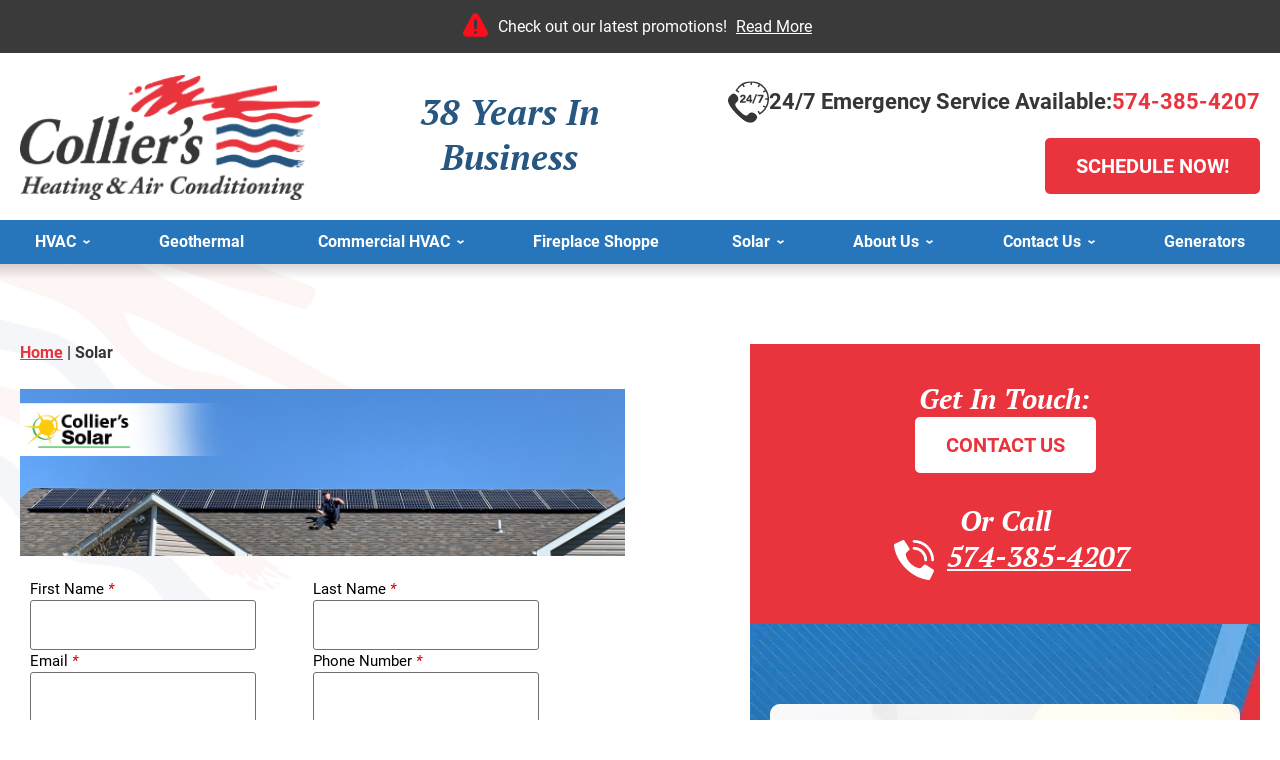

--- FILE ---
content_type: text/html; charset=UTF-8
request_url: https://www.trustcolliers.com/get-solar
body_size: 30306
content:
<!DOCTYPE html>
<html lang="en" id="doc" class="no-js">
<head>
  <title>Solar</title>
  <meta charset="UTF-8">
  
  <meta name="viewport" content="width=device-width, initial-scale=1.0">  
  <script>
window.dataLayer = window.dataLayer || [];
function gtag(){dataLayer.push(arguments)};
gtag('get', 'G-TFFN5WQ6Y4', 'session_id', (id) => { document.cookie="_ims_ga_sid="+id+";path=/"; });
gtag('get', 'G-TFFN5WQ6Y4', 'client_id', (id) => { document.cookie="_ims_ga_cid="+id+";path=/"; });
</script>
<!-- Google Tag Manager -->
<script>(function(w,d,s,l,i){w[l]=w[l]||[];w[l].push({'gtm.start':
  new Date().getTime(),event:'gtm.js'});var f=d.getElementsByTagName(s)[0],
  j=d.createElement(s),dl=l!='dataLayer'?'&l='+l:'';j.async=true;j.src=
  'https://www.googletagmanager.com/gtm.js?id='+i+dl;f.parentNode.insertBefore(j,f);
  })(window,document,'script','dataLayer','GTM-5ZH36PR');</script>
<!-- End Google Tag Manager --><style> #emergency-alert-banner {background-color: #3A3A3A;border-bottom: 2px solid #fff;}#emergency-alert-banner.red {background-color: #ff0000;border-bottom: 2px solid #fff;}#emergency-alert-banner p {color: #fff;text-align: center;padding: 14px 0;margin: 0;font-size: 16px;line-height: 25px;}#emergency-alert-banner p span {position: relative;padding-left: 35px;}#emergency-alert-banner p span:before {content: '';height: 25px;width: 25px;background-image: url('https://cdn.imarketsolutions.com/alert/alert-red.svg');background-repeat: no-repeat;background-size: contain;position: absolute;left: 0;top: -4px;}#emergency-alert-banner.red p span:before {background-image: url('https://cdn.imarketsolutions.com/alert/alert-white.svg');}#emergency-alert-banner p a:link, #emergency-alert-banner p a:visited {color: #fff;text-decoration: underline;display: inline-block;padding:0 5px;/*font-weight: bold;*/}#emergency-alert-banner p a:hover, #emergency-alert-banner p a:active {color: #fff;text-decoration: none;}@media all and (max-width: 800px) {#emergency-alert-banner {padding-top:40px;}#ppc-template #emergency-alert-banner {padding-top:0;}#emergency-alert-banner p span {padding-left: 28px;}#emergency-alert-banner p span:before {height: 22px;width: 22px;}}#emergency-alert-banner .width-limiter {max-width: 1250px;margin: 0 auto;width: calc(100% - 40px);} #print-details #emergency-alert-banner {display:none;}  </style>
  <meta name="description" content="Collier's Heating &amp; Air Conditioning is the trusted heating, air conditioning, and indoor air quality company of North Central Indiana. Call us at 574-218-0262 for a quote today!">	
  <link rel="canonical" href="https://www.trustcolliers.com/get-solar">
    <link rel="apple-touch-icon" sizes="76x76" href="/apple-touch-icon-76x76.png" >
  <link rel="apple-touch-icon" sizes="120x120" href="/apple-touch-icon-120x120.png" >
  <link rel="apple-touch-icon" sizes="152x152" href="/apple-touch-icon-152x152.png" >
  <link rel="shortcut icon" href="/favicon.ico" type="image/x-icon" >
  <link rel="home" title="" href="https://www.trustcolliers.com/" >
  <link rel="image_src" href="/assets/templates/main/images/logo.png" >
  <link rel="preload" href="/assets/templates/main/images/backgrounds/bg-subpage.jpg" as="image" media="all and (min-width: 801px)">
<link rel="preload" href="/assets/templates/main/images/backgrounds/bg-subpage-mobile.jpg" as="image" media="all and (max-width: 800px)">
  <!-- BEGIN: STYLES -->
  <link rel="stylesheet" href="/assets/templates/main/css/mobile.min.css" media="screen">
<link rel="stylesheet" href="/assets/templates/main/css/responsive.min.css" media="screen and (min-width: 571px)">
<link rel="stylesheet" href="/assets/templates/main/css/google_recaptcha_badge.min.css" media="screen">
  <style>
 @media all and (max-width: 800px) {
   #content-wrap {
     background-image: url("/assets/templates/main/images/backgrounds/bg-subpage-mobile.jpg");
    }
 }
 @media all and (min-width: 801px) {
   #content-wrap {
     background-image: url("/assets/templates/main/images/backgrounds/bg-subpage.jpg");
   }
 }
</style>
  <style>
 @media all and (max-width: 800px) {
   .automatic-page-image.encode_url {
      background-image: url("/assets/templates/main/images/landing/default-mobile.jpg");   
    }
 }
 @media all and (min-width: 801px) {
   .automatic-page-image.encode_url {
        background-image: url("/assets/templates/main/images/landing/default.jpg");
   }
 }
</style>
  
  <link rel="stylesheet" href="/assets/templates/main/css/print.min.css" media="print" >
  <style media="screen">pre{height:0}ul.onecol,ul.twocol,ul.threecol{padding:0 0 0 1.5em}#top-content form fieldset ul li,#main-content form fieldset ul li{font-size:1em}#top-content label,#top-content p.label-heading,#main-content label,#main-content p.label-heading{font-size:1.5em;line-height:1.5em;margin:0}#top-content label em,#top-content p.label-heading em,#main-content label em,#main-content p.label-heading em{color:#ce0000}#top-content span.wrapper label,#main-content span.wrapper label{display:inline-block;font-size:1.2em;width:50%}#top-content .onecol-inputs span.wrapper label,#main-content .onecol-inputs span.wrapper label{width:100%}#top-content .twocol-inputs span.wrapper label,#main-content .twocol-inputs span.wrapper label{width:50%}#top-content .threecol-inputs span.wrapper label,#main-content .threecol-inputs span.wrapper label{width:33.33%}#top-content .fourcol-inputs span.wrapper label,#main-content .fourcol-inputs span.wrapper label{width:25%}#top-content span.wrapper label input,#top-content span.wrapper label span,#main-content span.wrapper label input,#main-content span.wrapper label span{display:inline-block;float:left}#top-content span.wrapper label input,#main-content span.wrapper label input{margin:2px 5px}#top-content span.note,#main-content span.note{display:block;font-size:1.2em}#top-content form fieldset,#main-content form fieldset{border:none;overflow:hidden;padding:0 10px}#top-content form fieldset ul,#main-content form fieldset ul{list-style:none outside none;margin:0;overflow:visible;padding:0}#main-content form fieldset:first-child ul,#top-content form fieldset:first-child ul{list-style:none outside none;margin-top:0;overflow:hidden}#top-content form fieldset ul li,#main-content form fieldset ul li{list-style:none outside none;margin:5px 0}#top-content form fieldset input[type="text"],#top-content form fieldset textarea,#top-content form fieldset select,#main-content form fieldset input[type="text"],#main-content form fieldset textarea,#main-content form fieldset select{display:block;font-size:1.3em;width:80%}#top-content form fieldset select,#main-content form fieldset select{width:85%}#top-content input[type="submit"],#top-content button,#main-content input[type="submit"],#main-content button{border-radius:8px 8px 8px 8px;display:block;font-size:1.8em;font-weight:700;height:40px;margin:0 auto;min-width:200px;padding:0 20px}#top-content #recaptcha_area input[type="text"],#top-content #recaptcha_area textarea,#top-content #recaptcha_area select,#main-content #recaptcha_area input[type="text"],#main-content #recaptcha_area textarea,#main-content #recaptcha_area select{display:inline;border:1px solid #606060;border-radius:3px 3px 3px 3px;padding:0}@media all and (max-width: 800px){#top-content form fieldset,#main-content form fieldset{padding:0}fieldset.twocol ul li,ul.twocol li{width:100%}#top-content form fieldset input[type="text"],#top-content form fieldset textarea,#top-content form fieldset select,#top-content span.wrapper label,#main-content form fieldset input[type="text"],#main-content form fieldset textarea,#main-content form fieldset select,#main-content span.wrapper label{width:100%}}</style>
  <!-- END: STYLES -->
  <script>
    var doc = document.getElementById('doc');
    doc.removeAttribute('class', 'no-js');
    doc.setAttribute('class', 'js');
    imsUtilIsScrolledStart = 150;
    imsUtilCloseText = "Close";
  </script>
  <script>// Object.assign polyfill for old browsers.
"function"!=typeof Object.assign&&(Object.assign=function(n){"use strict";if(null==n)throw new TypeError("Cannot convert undefined or null to object");n=Object(n);for(var t=1;t<arguments.length;t++){var r=arguments[t];if(null!=r)for(var e in r)Object.prototype.hasOwnProperty.call(r,e)&&(n[e]=r[e])}return n});

//Minified matchMedia.js polyfill - fixes media query issues in IE
//https://github.com/paulirish/matchMedia.js
/*! matchMedia() polyfill - Test a CSS media type/query in JS. Authors & copyright (c) 2012: Scott Jehl, Paul Irish, Nicholas Zakas, David Knight. Dual MIT/BSD license */
;window.matchMedia||(window.matchMedia=function(){"use strict";var e=window.styleMedia||window.media;if(!e){var t=document.createElement("style"),i=document.getElementsByTagName("script")[0],n=null;t.type="text/css",t.id="matchmediajs-test",i.parentNode.insertBefore(t,i),n="getComputedStyle"in window&&window.getComputedStyle(t,null)||t.currentStyle,e={matchMedium:function(e){var i="@media "+e+"{ #matchmediajs-test { width: 1px; } }";return t.styleSheet?t.styleSheet.cssText=i:t.textContent=i,"1px"===n.width}}}return function(t){return{matches:e.matchMedium(t||"all"),media:t||"all"}}}());
/*! matchMedia() polyfill addListener/removeListener extension. Author & copyright (c) 2012: Scott Jehl. Dual MIT/BSD license */
!function(){if(window.matchMedia&&window.matchMedia("all").addListener)return!1;var e=window.matchMedia,n=e("only all").matches,i=!1,t=0,a=[],r=function(){clearTimeout(t),t=setTimeout(function(){for(var n=0,i=a.length;i>n;n++){var t=a[n].mql,r=a[n].listeners||[],o=e(t.media).matches;if(o!==t.matches){t.matches=o;for(var c=0,d=r.length;d>c;c++)r[c].call(window,t)}}},30)};window.matchMedia=function(t){var o=e(t),c=[],d=0;return o.addListener=function(e){n&&(i||(i=!0,window.addEventListener("resize",r,!0)),0===d&&(d=a.push({mql:o,listeners:c})),c.push(e))},o.removeListener=function(e){for(var n=0,i=c.length;i>n;n++)c[n]===e&&c.splice(n,1)},o}}();

//https://github.com/taylorhakes/promise-polyfill
//CDN Polyfill
//https://cdn.jsdelivr.net/npm/promise-polyfill@8/dist/polyfill.min.js
//This will set a global Promise object if the browser doesn't already have window.Promise.
//IE8+, Chrome, Firefox, IOS 4+, Safari 5+, Opera
!function(e,t){"object"==typeof exports&&"undefined"!=typeof module?t():"function"==typeof define&&define.amd?define(t):t()}(0,function(){"use strict";function e(e){var t=this.constructor;return this.then(function(n){return t.resolve(e()).then(function(){return n})},function(n){return t.resolve(e()).then(function(){return t.reject(n)})})}function t(e){return new this(function(t,n){function o(e,n){if(n&&("object"==typeof n||"function"==typeof n)){var f=n.then;if("function"==typeof f)return void f.call(n,function(t){o(e,t)},function(n){r[e]={status:"rejected",reason:n},0==--i&&t(r)})}r[e]={status:"fulfilled",value:n},0==--i&&t(r)}if(!e||"undefined"==typeof e.length)return n(new TypeError(typeof e+" "+e+" is not iterable(cannot read property Symbol(Symbol.iterator))"));var r=Array.prototype.slice.call(e);if(0===r.length)return t([]);for(var i=r.length,f=0;r.length>f;f++)o(f,r[f])})}function n(e){return!(!e||"undefined"==typeof e.length)}function o(){}function r(e){if(!(this instanceof r))throw new TypeError("Promises must be constructed via new");if("function"!=typeof e)throw new TypeError("not a function");this._state=0,this._handled=!1,this._value=undefined,this._deferreds=[],l(e,this)}function i(e,t){for(;3===e._state;)e=e._value;0!==e._state?(e._handled=!0,r._immediateFn(function(){var n=1===e._state?t.onFulfilled:t.onRejected;if(null!==n){var o;try{o=n(e._value)}catch(r){return void u(t.promise,r)}f(t.promise,o)}else(1===e._state?f:u)(t.promise,e._value)})):e._deferreds.push(t)}function f(e,t){try{if(t===e)throw new TypeError("A promise cannot be resolved with itself.");if(t&&("object"==typeof t||"function"==typeof t)){var n=t.then;if(t instanceof r)return e._state=3,e._value=t,void c(e);if("function"==typeof n)return void l(function(e,t){return function(){e.apply(t,arguments)}}(n,t),e)}e._state=1,e._value=t,c(e)}catch(o){u(e,o)}}function u(e,t){e._state=2,e._value=t,c(e)}function c(e){2===e._state&&0===e._deferreds.length&&r._immediateFn(function(){e._handled||r._unhandledRejectionFn(e._value)});for(var t=0,n=e._deferreds.length;n>t;t++)i(e,e._deferreds[t]);e._deferreds=null}function l(e,t){var n=!1;try{e(function(e){n||(n=!0,f(t,e))},function(e){n||(n=!0,u(t,e))})}catch(o){if(n)return;n=!0,u(t,o)}}var a=setTimeout;r.prototype["catch"]=function(e){return this.then(null,e)},r.prototype.then=function(e,t){var n=new this.constructor(o);return i(this,new function(e,t,n){this.onFulfilled="function"==typeof e?e:null,this.onRejected="function"==typeof t?t:null,this.promise=n}(e,t,n)),n},r.prototype["finally"]=e,r.all=function(e){return new r(function(t,o){function r(e,n){try{if(n&&("object"==typeof n||"function"==typeof n)){var u=n.then;if("function"==typeof u)return void u.call(n,function(t){r(e,t)},o)}i[e]=n,0==--f&&t(i)}catch(c){o(c)}}if(!n(e))return o(new TypeError("Promise.all accepts an array"));var i=Array.prototype.slice.call(e);if(0===i.length)return t([]);for(var f=i.length,u=0;i.length>u;u++)r(u,i[u])})},r.allSettled=t,r.resolve=function(e){return e&&"object"==typeof e&&e.constructor===r?e:new r(function(t){t(e)})},r.reject=function(e){return new r(function(t,n){n(e)})},r.race=function(e){return new r(function(t,o){if(!n(e))return o(new TypeError("Promise.race accepts an array"));for(var i=0,f=e.length;f>i;i++)r.resolve(e[i]).then(t,o)})},r._immediateFn="function"==typeof setImmediate&&function(e){setImmediate(e)}||function(e){a(e,0)},r._unhandledRejectionFn=function(e){void 0!==console&&console&&console.warn("Possible Unhandled Promise Rejection:",e)};var s=function(){if("undefined"!=typeof self)return self;if("undefined"!=typeof window)return window;if("undefined"!=typeof global)return global;throw Error("unable to locate global object")}();"function"!=typeof s.Promise?s.Promise=r:s.Promise.prototype["finally"]?s.Promise.allSettled||(s.Promise.allSettled=t):s.Promise.prototype["finally"]=e});

function requirejs_register(r,n,o,e,i){var t,u,a,l=window,f="REQUIRE_CONFIG",d=[],c=[];for(l.hasOwnProperty("REQUIRE_LOAD_FLAG")||(l.REQUIRE_LOAD_FLAG=[]),l.hasOwnProperty(f)||(d.module=[],d.aliases=[],l[f]=d),c.src=n,c.global=o,c.loadable=e,l[f].module[r]=c,a=l[f].aliases,u=i.length,t=0;t<u;t++)a[i[t]]=r}function requirejs_onload(r){window.REQUIRE_LOAD_FLAG[r]=0}!function(r){"use strict";var n=[],o=function(r,n,o){var i=void 0,t=r;return r=f(r),null==n&&null==o&&"undefined"!=typeof Promise?i=new Promise(function(r,e){n=function(){r()},o=function(){e()}}):null==o&&(o=n),a(t,n,o)?(e(r,n,o),i):i},e=function(r,o,e){var t=r.length,u=0,a=function(){for(var l=null;u<t;){if(l=r[u],0!==n[l]){i(l,a,e);break}u++}u>=t&&o()};a()},i=function(r,o,e){0===n[r]?o():Array.isArray(n[r])?(n[r][0].push(o),n[r][1].push(e)):(n[r]=[[o],[e]],t(r,function(){var o,e=n[r][0],i=e.length;for(n[r]=0,o=0;o<i;o++)(0,e[o])()},function(){var o,e=n[r][1],i=e.length;for(n[r]=void 0,o=0;o<i;o++)(0,e[o])()}))},t=function(n,o,e){var i,t,u,a,l=!1,f=r.document.createElement("script"),d=!1;f.charset="utf-8",f.timeout=120,f.src=v(n),i=function(n){f.onerror=f.onload=null,r.removeEventListener("error",a),clearTimeout(c),l?o():(f.remove(),e())},t=function(){d||(l=!0),i()},u=function(){d=!0,i()},a=function(o){o.url===v(n)&&(d=!0),r.removeEventListener("error",a)};var c=setTimeout(function(){d||(l=!0),i()},12e4);r.addEventListener("error",a),f.onerror=u,f.onload=t,document.head.appendChild(f)},u=function(){return void 0!==r.REQUIRE_CONFIG||void 0!==r.REQUIRE_LOAD_FLAG},a=function(r,n,o){var e,i,t,a=!0;if(t=u(),!Array.isArray(r))return a=!t||l(r,n,o);for(i=r.length,e=0;e<i&&(a=!t||l(r[e],n,o));e++);return a},l=function(o,e,i){var t,u,a=c(o),l=d(a);return 0===n[l]||(t=E(a),u=I(a),!R(a)&&0!==t&&r.hasOwnProperty("global")&&void 0!==r.global?(n[l]=0,!0):R(a)||0!==u?!!R(a)||(i(),!1):(n[l]=0,!0))},f=function(r){var n,o;if(!Array.isArray(r))return[d(r)];o=[],n=r.length;for(var e=0;e<n;e++)o.push(d(r[e]));return o},d=function(r){return v(s(c(r)))},c=function(n){if(!u())return n;var o=void 0!==r.REQUIRE_CONFIG.aliases?r.REQUIRE_CONFIG.aliases[n]:void 0;return void 0!==o?o:n},s=function(n){if(!u())return n;var o=void 0!==r.REQUIRE_CONFIG.module?r.REQUIRE_CONFIG.module[n]:void 0;return Array.isArray(o)&&void 0!==o.src?o.src:void 0!==o?o:n},v=function(n){return r.hasOwnProperty("location")&&r.location.hasOwnProperty("origin")&&"/"===n.charAt(0)?r.location.origin+n:n},E=function(n){if(!u())return 0;var o=void 0!==r.REQUIRE_CONFIG.module?r.REQUIRE_CONFIG.module[n]:void 0;return Array.isArray(o)&&void 0!==o.global?o.global:0},R=function(n){if(!u())return 1;var o=void 0!==r.REQUIRE_CONFIG.module?r.REQUIRE_CONFIG.module[n]:void 0;return Array.isArray(o)&&void 0!==o.loadable?o.loadable:1},I=function(n){if(u())return r.REQUIRE_LOAD_FLAG[n]};"undefined"!=typeof module?module.exports=o:r.requirejs=o}("undefined"!=typeof global?global:this);
/* MIT https://github.com/fabiospampinato/cash */
(function(){
    'use strict';var e={"class":"className",contenteditable:"contentEditable","for":"htmlFor",readonly:"readOnly",maxlength:"maxLength",tabindex:"tabIndex",colspan:"colSpan",rowspan:"rowSpan",usemap:"useMap"};function aa(a,b){try{return a(b)}catch(c){return b}}
    var k=document,m=window,ba=k.documentElement,n=k.createElement.bind(k),ca=n("div"),p=n("table"),da=n("tbody"),ea=n("tr"),q=Array.isArray,r=Array.prototype,fa=r.concat,t=r.filter,ha=r.indexOf,ia=r.map,ja=r.push,ka=r.slice,u=r.some,la=r.splice,ma=/^#(?:[\w-]|\\.|[^\x00-\xa0])*$/,na=/^\.(?:[\w-]|\\.|[^\x00-\xa0])*$/,oa=/<.+>/,pa=/^\w+$/;function v(a,b){return a&&(w(b)||x(b))?na.test(a)?b.getElementsByClassName(a.slice(1)):pa.test(a)?b.getElementsByTagName(a):b.querySelectorAll(a):[]}
    var B=function(){function a(a,c){if(a){if(a instanceof B)return a;var b=a;if(C(a)){if(b=(c instanceof B?c[0]:c)||k,b=ma.test(a)?b.getElementById(a.slice(1)):oa.test(a)?qa(a):v(a,b),!b)return}else if(D(a))return this.ready(a);if(b.nodeType||b===m)b=[b];this.length=b.length;a=0;for(c=this.length;a<c;a++)this[a]=b[a]}}a.prototype.init=function(b,c){return new a(b,c)};return a}(),E=B.prototype,F=E.init;F.fn=F.prototype=E;E.length=0;E.splice=la;"function"===typeof Symbol&&(E[Symbol.iterator]=r[Symbol.iterator]);
    E.map=function(a){return F(fa.apply([],ia.call(this,function(b,c){return a.call(b,c,b)})))};E.slice=function(a,b){return F(ka.call(this,a,b))};var ra=/-([a-z])/g;function G(a){return a.replace(ra,function(a,c){return c.toUpperCase()})}F.guid=1;function sa(a,b){var c=a&&(a.matches||a.webkitMatchesSelector||a.msMatchesSelector);return!!c&&!!b&&c.call(a,b)}function H(a){return!!a&&a===a.window}function w(a){return!!a&&9===a.nodeType}function x(a){return!!a&&1===a.nodeType}
    function D(a){return"function"===typeof a}function C(a){return"string"===typeof a}function ta(a){return!isNaN(parseFloat(a))&&isFinite(a)}function I(a){if("object"!==typeof a||null===a)return!1;a=Object.getPrototypeOf(a);return null===a||a===Object.prototype}F.isWindow=H;F.isFunction=D;F.isArray=q;F.isNumeric=ta;F.isPlainObject=I;E.get=function(a){if(void 0===a)return ka.call(this);a=Number(a);return this[0>a?a+this.length:a]};E.eq=function(a){return F(this.get(a))};E.first=function(){return this.eq(0)};
    E.last=function(){return this.eq(-1)};function J(a,b,c){if(c)for(c=a.length;c--&&!1!==b.call(a[c],c,a[c]););else if(I(a)){var d=Object.keys(a);c=0;for(var h=d.length;c<h;c++){var f=d[c];if(!1===b.call(a[f],f,a[f]))break}}else for(c=0,h=a.length;c<h&&!1!==b.call(a[c],c,a[c]);c++);return a}F.each=J;E.each=function(a){return J(this,a)};E.prop=function(a,b){if(a){if(C(a))return a=e[a]||a,2>arguments.length?this[0]&&this[0][a]:this.each(function(c,h){h[a]=b});for(var c in a)this.prop(c,a[c]);return this}};
    E.removeProp=function(a){return this.each(function(b,c){delete c[e[a]||a]})};function K(){for(var a=[],b=0;b<arguments.length;b++)a[b]=arguments[b];b="boolean"===typeof a[0]?a.shift():!1;var c=a.shift(),d=a.length;if(!c)return{};if(!d)return K(b,F,c);for(var h=0;h<d;h++){var f=a[h],g;for(g in f)b&&(q(f[g])||I(f[g]))?(c[g]&&c[g].constructor===f[g].constructor||(c[g]=new f[g].constructor),K(b,c[g],f[g])):c[g]=f[g]}return c}F.extend=K;E.extend=function(a){return K(E,a)};
    function L(a){return C(a)?function(b,c){return sa(c,a)}:D(a)?a:a instanceof B?function(b,c){return a.is(c)}:a?function(b,c){return c===a}:function(){return!1}}E.filter=function(a){var b=L(a);return F(t.call(this,function(a,d){return b.call(a,d,a)}))};function M(a,b){return b?a.filter(b):a}var ua=/\S+/g;function N(a){return C(a)?a.match(ua)||[]:[]}E.hasClass=function(a){return!!a&&u.call(this,function(b){return x(b)&&b.classList.contains(a)})};
    E.removeAttr=function(a){var b=N(a);return this.each(function(a,d){x(d)&&J(b,function(a,b){d.removeAttribute(b)})})};E.attr=function(a,b){if(a){if(C(a)){if(2>arguments.length){if(!this[0]||!x(this[0]))return;var c=this[0].getAttribute(a);return null===c?void 0:c}return void 0===b?this:null===b?this.removeAttr(a):this.each(function(c,h){x(h)&&h.setAttribute(a,b)})}for(c in a)this.attr(c,a[c]);return this}};
    E.toggleClass=function(a,b){var c=N(a),d=void 0!==b;return this.each(function(a,f){x(f)&&J(c,function(a,c){d?b?f.classList.add(c):f.classList.remove(c):f.classList.toggle(c)})})};E.addClass=function(a){return this.toggleClass(a,!0)};E.removeClass=function(a){return arguments.length?this.toggleClass(a,!1):this.attr("class","")};
    function O(a,b,c,d){for(var h=[],f=D(b),g=d&&L(d),y=0,z=a.length;y<z;y++)if(f){var l=b(a[y]);l.length&&ja.apply(h,l)}else for(l=a[y][b];!(null==l||d&&g(-1,l));)h.push(l),l=c?l[b]:null;return h}function P(a){return 1<a.length?t.call(a,function(a,c,d){return ha.call(d,a)===c}):a}F.unique=P;E.add=function(a,b){return F(P(this.get().concat(F(a,b).get())))};function Q(a,b,c){if(x(a)){var d=m.getComputedStyle(a,null);return c?d.getPropertyValue(b)||void 0:d[b]||a.style[b]}}
    function R(a,b){return parseInt(Q(a,b),10)||0}var S=/^--/,T={},va=ca.style,wa=["webkit","moz","ms"];function xa(a,b){void 0===b&&(b=S.test(a));if(b)return a;if(!T[a]){b=G(a);var c=""+b[0].toUpperCase()+b.slice(1);b=(b+" "+wa.join(c+" ")+c).split(" ");J(b,function(b,c){if(c in va)return T[a]=c,!1})}return T[a]}
    var ya={animationIterationCount:!0,columnCount:!0,flexGrow:!0,flexShrink:!0,fontWeight:!0,gridArea:!0,gridColumn:!0,gridColumnEnd:!0,gridColumnStart:!0,gridRow:!0,gridRowEnd:!0,gridRowStart:!0,lineHeight:!0,opacity:!0,order:!0,orphans:!0,widows:!0,zIndex:!0};function za(a,b,c){void 0===c&&(c=S.test(a));return c||ya[a]||!ta(b)?b:b+"px"}
    E.css=function(a,b){if(C(a)){var c=S.test(a);a=xa(a,c);if(2>arguments.length)return this[0]&&Q(this[0],a,c);if(!a)return this;b=za(a,b,c);return this.each(function(d,f){x(f)&&(c?f.style.setProperty(a,b):f.style[a]=b)})}for(var d in a)this.css(d,a[d]);return this};var Aa=/^\s+|\s+$/;function Ba(a,b){a=a.dataset[b]||a.dataset[G(b)];return Aa.test(a)?a:aa(JSON.parse,a)}
    E.data=function(a,b){if(!a){if(!this[0])return;var c={},d;for(d in this[0].dataset)c[d]=Ba(this[0],d);return c}if(C(a))return 2>arguments.length?this[0]&&Ba(this[0],a):void 0===b?this:this.each(function(c,d){c=b;c=aa(JSON.stringify,c);d.dataset[G(a)]=c});for(d in a)this.data(d,a[d]);return this};function Ca(a,b){var c=a.documentElement;return Math.max(a.body["scroll"+b],c["scroll"+b],a.body["offset"+b],c["offset"+b],c["client"+b])}
    function Da(a,b){return R(a,"border"+(b?"Left":"Top")+"Width")+R(a,"padding"+(b?"Left":"Top"))+R(a,"padding"+(b?"Right":"Bottom"))+R(a,"border"+(b?"Right":"Bottom")+"Width")}
    J([!0,!1],function(a,b){J(["Width","Height"],function(a,d){E[(b?"outer":"inner")+d]=function(c){if(this[0])return H(this[0])?b?this[0]["inner"+d]:this[0].document.documentElement["client"+d]:w(this[0])?Ca(this[0],d):this[0][(b?"offset":"client")+d]+(c&&b?R(this[0],"margin"+(a?"Top":"Left"))+R(this[0],"margin"+(a?"Bottom":"Right")):0)}})});
    J(["Width","Height"],function(a,b){var c=b.toLowerCase();E[c]=function(d){if(!this[0])return void 0===d?void 0:this;if(!arguments.length)return H(this[0])?this[0].document.documentElement["client"+b]:w(this[0])?Ca(this[0],b):this[0].getBoundingClientRect()[c]-Da(this[0],!a);var h=parseInt(d,10);return this.each(function(b,d){x(d)&&(b=Q(d,"boxSizing"),d.style[c]=za(c,h+("border-box"===b?Da(d,!a):0)))})}});var U={};
    E.toggle=function(a){return this.each(function(b,c){if(x(c))if(void 0===a?"none"===Q(c,"display"):a){if(c.style.display=c.___cd||"","none"===Q(c,"display")){b=c.style;c=c.tagName;if(U[c])c=U[c];else{var d=n(c);k.body.insertBefore(d,null);var h=Q(d,"display");k.body.removeChild(d);c=U[c]="none"!==h?h:"block"}b.display=c}}else c.___cd=Q(c,"display"),c.style.display="none"})};E.hide=function(){return this.toggle(!1)};E.show=function(){return this.toggle(!0)};
    function Ea(a,b){return!b||!u.call(b,function(b){return 0>a.indexOf(b)})}var V={focus:"focusin",blur:"focusout"},W={mouseenter:"mouseover",mouseleave:"mouseout"},Fa=/^(mouse|pointer|contextmenu|drag|drop|click|dblclick)/i;function Ga(a,b,c,d,h){var f=a.___ce=a.___ce||{};f[b]=f[b]||[];f[b].push([c,d,h]);a.addEventListener(b,h)}function X(a){a=a.split(".");return[a[0],a.slice(1).sort()]}
    function Y(a,b,c,d,h){var f=a.___ce=a.___ce||{};if(b)f[b]&&(f[b]=f[b].filter(function(f){var g=f[0],z=f[1];f=f[2];if(h&&f.guid!==h.guid||!Ea(g,c)||d&&d!==z)return!0;a.removeEventListener(b,f)}));else for(b in f)Y(a,b,c,d,h)}
    E.off=function(a,b,c){var d=this;if(void 0===a)this.each(function(a,b){(x(b)||w(b)||H(b))&&Y(b)});else if(C(a))D(b)&&(c=b,b=""),J(N(a),function(a,h){a=X(h);h=a[0];var f=a[1],g=W[h]||V[h]||h;d.each(function(a,d){(x(d)||w(d)||H(d))&&Y(d,g,f,b,c)})});else for(var h in a)this.off(h,a[h]);return this};
    E.on=function(a,b,c,d,h){var f=this;if(!C(a)){for(var g in a)this.on(g,b,c,a[g],h);return this}C(b)||(void 0!==b&&null!==b&&(void 0!==c&&(d=c),c=b),b="");D(d)||(d=c,c=void 0);if(!d)return this;J(N(a),function(a,g){a=X(g);g=a[0];var l=a[1],z=W[g]||V[g]||g,y=g in W,Ka=g in V;z&&f.each(function(a,f){if(x(f)||w(f)||H(f))a=function La(a){if(a.target["___i"+a.type])return a.stopImmediatePropagation();if(!a.namespace||Ea(l,a.namespace.split(".")))if(b||!(Ka&&(a.target!==f||a.___ot===z)||y&&a.relatedTarget&&
    f.contains(a.relatedTarget))){var g=f;if(b){for(var A=a.target;!sa(A,b);){if(A===f)return;A=A.parentNode;if(!A)return}g=A;a.___cd=!0}a.___cd&&Object.defineProperty(a,"currentTarget",{configurable:!0,get:function(){return g}});Object.defineProperty(a,"data",{configurable:!0,get:function(){return c}});A=d.call(g,a,a.___td);h&&Y(f,z,l,b,La);!1===A&&(a.preventDefault(),a.stopPropagation())}},a.guid=d.guid=d.guid||F.guid++,Ga(f,z,l,b,a)})});return this};E.one=function(a,b,c,d){return this.on(a,b,c,d,!0)};
    E.ready=function(a){function b(){return setTimeout(a,0,F)}"loading"!==k.readyState?b():k.addEventListener("DOMContentLoaded",b);return this};E.trigger=function(a,b){if(C(a)){var c=X(a),d=c[0];c=c[1];var h=W[d]||V[d]||d;if(!h)return this;var f=Fa.test(h)?"MouseEvents":"HTMLEvents";a=k.createEvent(f);a.initEvent(h,!0,!0);a.namespace=c.join(".");a.___ot=d}a.___td=b;var g=a.___ot in V;return this.each(function(b,c){g&&D(c[a.___ot])&&(c["___i"+a.type]=!0,c[a.___ot](),c["___i"+a.type]=!1);c.dispatchEvent(a)})};
    function Ha(a){return a.multiple&&a.options?O(t.call(a.options,function(a){return a.selected&&!a.disabled&&!a.parentNode.disabled}),"value"):a.value||""}var Ia=/%20/g,Ja=/\r?\n/g,Ma=/file|reset|submit|button|image/i,Na=/radio|checkbox/i;
    E.serialize=function(){var a="";this.each(function(b,c){J(c.elements||[c],function(b,c){c.disabled||!c.name||"FIELDSET"===c.tagName||Ma.test(c.type)||Na.test(c.type)&&!c.checked||(b=Ha(c),void 0!==b&&(b=q(b)?b:[b],J(b,function(b,d){b=a;d="&"+encodeURIComponent(c.name)+"="+encodeURIComponent(d.replace(Ja,"\r\n")).replace(Ia,"+");a=b+d})))})});return a.slice(1)};
    E.val=function(a){return arguments.length?this.each(function(b,c){if((b=c.multiple&&c.options)||Na.test(c.type)){var d=q(a)?ia.call(a,String):null===a?[]:[String(a)];b?J(c.options,function(a,b){b.selected=0<=d.indexOf(b.value)},!0):c.checked=0<=d.indexOf(c.value)}else c.value=void 0===a||null===a?"":a}):this[0]&&Ha(this[0])};E.clone=function(){return this.map(function(a,b){return b.cloneNode(!0)})};E.detach=function(a){M(this,a).each(function(a,c){c.parentNode&&c.parentNode.removeChild(c)});return this};
    var Oa=/^\s*<(\w+)[^>]*>/,Pa=/^<(\w+)\s*\/?>(?:<\/\1>)?$/,Qa={"*":ca,tr:da,td:ea,th:ea,thead:p,tbody:p,tfoot:p};function qa(a){if(!C(a))return[];if(Pa.test(a))return[n(RegExp.$1)];var b=Oa.test(a)&&RegExp.$1;b=Qa[b]||Qa["*"];b.innerHTML=a;return F(b.childNodes).detach().get()}F.parseHTML=qa;E.empty=function(){return this.each(function(a,b){for(;b.firstChild;)b.removeChild(b.firstChild)})};
    E.html=function(a){return arguments.length?void 0===a?this:this.each(function(b,c){x(c)&&(c.innerHTML=a)}):this[0]&&this[0].innerHTML};E.remove=function(a){M(this,a).detach().off();return this};E.text=function(a){return void 0===a?this[0]?this[0].textContent:"":this.each(function(b,c){x(c)&&(c.textContent=a)})};E.unwrap=function(){this.parent().each(function(a,b){"BODY"!==b.tagName&&(a=F(b),a.replaceWith(a.children()))});return this};
    E.offset=function(){var a=this[0];if(a)return a=a.getBoundingClientRect(),{top:a.top+m.pageYOffset,left:a.left+m.pageXOffset}};E.offsetParent=function(){return this.map(function(a,b){for(a=b.offsetParent;a&&"static"===Q(a,"position");)a=a.offsetParent;return a||ba})};
    E.position=function(){var a=this[0];if(a){var b="fixed"===Q(a,"position"),c=b?a.getBoundingClientRect():this.offset();if(!b){var d=a.ownerDocument;for(b=a.offsetParent||d.documentElement;(b===d.body||b===d.documentElement)&&"static"===Q(b,"position");)b=b.parentNode;b!==a&&x(b)&&(d=F(b).offset(),c.top-=d.top+R(b,"borderTopWidth"),c.left-=d.left+R(b,"borderLeftWidth"))}return{top:c.top-R(a,"marginTop"),left:c.left-R(a,"marginLeft")}}};
    E.children=function(a){return M(F(P(O(this,function(a){return a.children}))),a)};E.contents=function(){return F(P(O(this,function(a){return"IFRAME"===a.tagName?[a.contentDocument]:"TEMPLATE"===a.tagName?a.content.childNodes:a.childNodes})))};E.find=function(a){return F(P(O(this,function(b){return v(a,b)})))};var Ra=/^\s*<!(?:\[CDATA\[|--)|(?:\]\]|--)>\s*$/g,Sa=/^$|^module$|\/(java|ecma)script/i,Ta=["type","src","nonce","noModule"];
    function Ua(a,b){a=F(a);a.filter("script").add(a.find("script")).each(function(a,d){if(Sa.test(d.type)&&ba.contains(d)){var c=n("script");c.text=d.textContent.replace(Ra,"");J(Ta,function(a,b){d[b]&&(c[b]=d[b])});b.head.insertBefore(c,null);b.head.removeChild(c)}})}
    function Z(a,b,c,d,h,f,g,y){J(a,function(a,f){J(F(f),function(a,f){J(F(b),function(b,g){var l=c?g:f;b=c?a:b;g=c?f:g;l=b?l.cloneNode(!0):l;b=!b;h?g.insertBefore(l,d?g.firstChild:null):g.parentNode.insertBefore(l,d?g:g.nextSibling);b&&Ua(l,g.ownerDocument)},y)},g)},f);return b}E.after=function(){return Z(arguments,this,!1,!1,!1,!0,!0)};E.append=function(){return Z(arguments,this,!1,!1,!0)};E.appendTo=function(a){return Z(arguments,this,!0,!1,!0)};E.before=function(){return Z(arguments,this,!1,!0)};
    E.insertAfter=function(a){return Z(arguments,this,!0,!1,!1,!1,!1,!0)};E.insertBefore=function(a){return Z(arguments,this,!0,!0)};E.prepend=function(){return Z(arguments,this,!1,!0,!0,!0,!0)};E.prependTo=function(a){return Z(arguments,this,!0,!0,!0,!1,!1,!0)};E.replaceWith=function(a){return this.before(a).remove()};E.replaceAll=function(a){F(a).replaceWith(this);return this};E.wrapAll=function(a){a=F(a);for(var b=a[0];b.children.length;)b=b.firstElementChild;this.first().before(a);return this.appendTo(b)};
    E.wrap=function(a){return this.each(function(b,c){var d=F(a)[0];F(c).wrapAll(b?d.cloneNode(!0):d)})};E.wrapInner=function(a){return this.each(function(b,c){b=F(c);c=b.contents();c.length?c.wrapAll(a):b.append(a)})};E.has=function(a){var b=C(a)?function(b,d){return v(a,d).length}:function(b,d){return d.contains(a)};return this.filter(b)};E.is=function(a){var b=L(a);return u.call(this,function(a,d){return b.call(a,d,a)})};E.next=function(a,b,c){return M(F(P(O(this,"nextElementSibling",b,c))),a)};
    E.nextAll=function(a){return this.next(a,!0)};E.nextUntil=function(a,b){return this.next(b,!0,a)};E.not=function(a){var b=L(a);return this.filter(function(c,d){return(!C(a)||x(d))&&!b.call(d,c,d)})};E.parent=function(a){return M(F(P(O(this,"parentNode"))),a)};E.index=function(a){var b=a?F(a)[0]:this[0];a=a?this:F(b).parent().children();return ha.call(a,b)};E.closest=function(a){var b=this.filter(a);if(b.length)return b;var c=this.parent();return c.length?c.closest(a):b};
    E.parents=function(a,b){return M(F(P(O(this,"parentElement",!0,b))),a)};E.parentsUntil=function(a,b){return this.parents(b,a)};E.prev=function(a,b,c){return M(F(P(O(this,"previousElementSibling",b,c))),a)};E.prevAll=function(a){return this.prev(a,!0)};E.prevUntil=function(a,b){return this.prev(b,!0,a)};E.siblings=function(a){return M(F(P(O(this,function(a){return F(a).parent().children().not(a)}))),a)};"undefined"!==typeof exports?module.exports=F:m.cash=m.$=F;
    })();
// -- Custom Rebuild - Touch and Webp - added 1-28-2021 -- //
/*! modernizr 3.6.0 (Custom Build) | MIT *
 * https://modernizr.com/download/?-touchevents-webp-prefixes-setclasses-teststyles !*/
!function(e,n,t){function o(e,n){return typeof e===n}function A(){var e,n,t,A,a,i,s;for(var r in u)if(u.hasOwnProperty(r)){if(e=[],n=u[r],n.name&&(e.push(n.name.toLowerCase()),n.options&&n.options.aliases&&n.options.aliases.length))for(t=0;t<n.options.aliases.length;t++)e.push(n.options.aliases[t].toLowerCase());for(A=o(n.fn,"function")?n.fn():n.fn,a=0;a<e.length;a++)i=e[a],s=i.split("."),1===s.length?Modernizr[s[0]]=A:(!Modernizr[s[0]]||Modernizr[s[0]]instanceof Boolean||(Modernizr[s[0]]=new Boolean(Modernizr[s[0]])),Modernizr[s[0]][s[1]]=A),f.push((A?"":"no-")+s.join("-"))}}function a(e){var n=h.className,t=Modernizr._config.classPrefix||"";if(m&&(n=n.baseVal),Modernizr._config.enableJSClass){var o=new RegExp("(^|\\s)"+t+"no-js(\\s|$)");n=n.replace(o,"$1"+t+"js$2")}Modernizr._config.enableClasses&&(n+=" "+t+e.join(" "+t),m?h.className.baseVal=n:h.className=n)}function i(){return"function"!=typeof n.createElement?n.createElement(arguments[0]):m?n.createElementNS.call(n,"http://www.w3.org/2000/svg",arguments[0]):n.createElement.apply(n,arguments)}function s(){var e=n.body;return e||(e=i(m?"svg":"body"),e.fake=!0),e}function r(e,t,o,A){var a,r,l,f,u="modernizr",c=i("div"),d=s();if(parseInt(o,10))for(;o--;)l=i("div"),l.id=A?A[o]:u+(o+1),c.appendChild(l);return a=i("style"),a.type="text/css",a.id="s"+u,(d.fake?d:c).appendChild(a),d.appendChild(c),a.styleSheet?a.styleSheet.cssText=e:a.appendChild(n.createTextNode(e)),c.id=u,d.fake&&(d.style.background="",d.style.overflow="hidden",f=h.style.overflow,h.style.overflow="hidden",h.appendChild(d)),r=t(c,e),d.fake?(d.parentNode.removeChild(d),h.style.overflow=f,h.offsetHeight):c.parentNode.removeChild(c),!!r}function l(e,n){if("object"==typeof e)for(var t in e)p(e,t)&&l(t,e[t]);else{e=e.toLowerCase();var o=e.split("."),A=Modernizr[o[0]];if(2==o.length&&(A=A[o[1]]),"undefined"!=typeof A)return Modernizr;n="function"==typeof n?n():n,1==o.length?Modernizr[o[0]]=n:(!Modernizr[o[0]]||Modernizr[o[0]]instanceof Boolean||(Modernizr[o[0]]=new Boolean(Modernizr[o[0]])),Modernizr[o[0]][o[1]]=n),a([(n&&0!=n?"":"no-")+o.join("-")]),Modernizr._trigger(e,n)}return Modernizr}var f=[],u=[],c={_version:"3.6.0",_config:{classPrefix:"",enableClasses:!0,enableJSClass:!0,usePrefixes:!0},_q:[],on:function(e,n){var t=this;setTimeout(function(){n(t[e])},0)},addTest:function(e,n,t){u.push({name:e,fn:n,options:t})},addAsyncTest:function(e){u.push({name:null,fn:e})}},Modernizr=function(){};Modernizr.prototype=c,Modernizr=new Modernizr;var d=c._config.usePrefixes?" -webkit- -moz- -o- -ms- ".split(" "):["",""];c._prefixes=d;var p,h=n.documentElement,m="svg"===h.nodeName.toLowerCase(),g=c.testStyles=r;!function(){var e={}.hasOwnProperty;p=o(e,"undefined")||o(e.call,"undefined")?function(e,n){return n in e&&o(e.constructor.prototype[n],"undefined")}:function(n,t){return e.call(n,t)}}(),c._l={},c.on=function(e,n){this._l[e]||(this._l[e]=[]),this._l[e].push(n),Modernizr.hasOwnProperty(e)&&setTimeout(function(){Modernizr._trigger(e,Modernizr[e])},0)},c._trigger=function(e,n){if(this._l[e]){var t=this._l[e];setTimeout(function(){var e,o;for(e=0;e<t.length;e++)(o=t[e])(n)},0),delete this._l[e]}},Modernizr._q.push(function(){c.addTest=l}),Modernizr.addAsyncTest(function(){function e(e,n,t){function o(n){var o=n&&"load"===n.type?1==A.width:!1,a="webp"===e;l(e,a&&o?new Boolean(o):o),t&&t(n)}var A=new Image;A.onerror=o,A.onload=o,A.src=n}var n=[{uri:"[data-uri]",name:"webp"},{uri:"[data-uri]",name:"webp.alpha"},{uri:"[data-uri]",name:"webp.animation"},{uri:"[data-uri]",name:"webp.lossless"}],t=n.shift();e(t.name,t.uri,function(t){if(t&&"load"===t.type)for(var o=0;o<n.length;o++)e(n[o].name,n[o].uri)})}),Modernizr.addTest("touchevents",function(){var t;if("ontouchstart"in e||e.DocumentTouch&&n instanceof DocumentTouch)t=!0;else{var o=["@media (",d.join("touch-enabled),("),"heartz",")","{#modernizr{top:9px;position:absolute}}"].join("");g(o,function(e){t=9===e.offsetTop})}return t}),A(),a(f),delete c.addTest,delete c.addAsyncTest;for(var v=0;v<Modernizr._q.length;v++)Modernizr._q[v]();e.Modernizr=Modernizr}(window,document);
// Replacement hoverintent - not jquery dependent
// Add tristen/hoverintent plugin
// https://github.com/tristen/hoverintent
!function(e,t){if("function"==typeof define&&define.amd)define("hoverintent",["module"],t);else if("undefined"!=typeof exports)t(module);else{var n={exports:{}};t(n),e.hoverintent=n.exports}}(this,function(e){"use strict";var t=Object.assign||function(e){for(var t=1;t<arguments.length;t++){var n=arguments[t];for(var o in n)Object.prototype.hasOwnProperty.call(n,o)&&(e[o]=n[o])}return e};e.exports=function(e,n,o){function i(e,t){return y&&(y=clearTimeout(y)),b=0,p?void 0:o.call(e,t)}function r(e){m=e.clientX,d=e.clientY}function u(e,t){if(y&&(y=clearTimeout(y)),Math.abs(h-m)+Math.abs(E-d)<x.sensitivity)return b=1,p?void 0:n.call(e,t);h=m,E=d,y=setTimeout(function(){u(e,t)},x.interval)}function s(t){return L=!0,y&&(y=clearTimeout(y)),e.removeEventListener("mousemove",r,!1),1!==b&&(h=t.clientX,E=t.clientY,e.addEventListener("mousemove",r,!1),y=setTimeout(function(){u(e,t)},x.interval)),this}function c(t){return L=!1,y&&(y=clearTimeout(y)),e.removeEventListener("mousemove",r,!1),1===b&&(y=setTimeout(function(){i(e,t)},x.timeout)),this}function v(t){L||(p=!0,n.call(e,t))}function a(t){!L&&p&&(p=!1,o.call(e,t))}function f(){e.addEventListener("focus",v,!1),e.addEventListener("blur",a,!1)}function l(){e.removeEventListener("focus",v,!1),e.removeEventListener("blur",a,!1)}var m,d,h,E,L=!1,p=!1,T={},b=0,y=0,x={sensitivity:7,interval:100,timeout:0,handleFocus:!1};return T.options=function(e){var n=e.handleFocus!==x.handleFocus;return x=t({},x,e),n&&(x.handleFocus?f():l()),T},T.remove=function(){e&&(e.removeEventListener("mouseover",s,!1),e.removeEventListener("mouseout",c,!1),l())},e&&(e.addEventListener("mouseover",s,!1),e.addEventListener("mouseout",c,!1)),T}});

function onLoadGoogleRecaptchaCallback(){imsUtil.onLoadGoogleRecaptchaCallback()}imsUtil={isScrolled:!1,isReCaptchaBadgeLoaded:!1,_recaptchaLoadPromise:void 0,_recaptchaReadyPromise:void 0,_formValidatorsLoadedPromise:void 0,_navHoverIntentListeners:[],_formValidationSettings:[],init:function(){imsUtil.autoPopulate("input.populate"),imsUtil.autoTopContent("city-landing-page"),imsUtil.datePickerFields(),imsUtil.mailtoFix("REMOVETHISBEFORESENDING"),imsUtil.preparePopups(),imsUtil.initModals(),imsUtil.validateZip(),imsUtil.youtubeVideoImage(),imsUtil.youtubeTrigger(".ims-vid-trigger"),cash("body").on("click","input.close-modal-popup",function(){cash("input.close-modal-popup").parent().hide()}),cash(window).on("load",function(){imsUtil.elementResize(imsUtilElementsToResize,imsUtilElementResizeFactor)}),cash(window).on("resize",function(){setTimeout(function(){imsUtil.elementResize(imsUtilElementsToResize,imsUtilElementResizeFactor)},150),setTimeout(function(){imsUtil.elementResize(imsUtilElementsToResize,imsUtilElementResizeFactor)},300)}),cash("#hc-trigger").on("click",function(){setTimeout(function(){imsUtil.elementResize(imsUtilElementsToResize,imsUtilElementResizeFactor)},25)}),cash(window).on("scroll",function(){imsUtil.windowScrollTop()<=imsUtilIsScrolledStart?imsUtil.isScrolled=!1:imsUtil.isScrolled=!0,imsUtil.isViewable()});setInterval(function(){imsUtil.isScrolled?cash("body").addClass("ims-is-scrolled"):cash("body").removeClass("ims-is-scrolled")},250);imsUtil.initMultiColumnDropdown(),imsUtil.repositionMultiColumnDropdown(),imsUtil.repositionMiniDropdown(),imsUtil.resizeMegaDropdown(),cash(window).on("resize",function(){imsUtil.resizeMegaDropdown(),imsUtil.repositionMiniDropdown(),imsUtil.repositionMultiColumnDropdown()}),mql=window.matchMedia("(max-width: "+imsUtilMatchMediaPx+"px)"),imsUtil.mqlHandler(mql),mql.addListener(imsUtil.mqlHandler),initialScrollTop=imsUtil.windowScrollTop(),initialText={},cash(".toggle-controller-state").each(function(a){var b=cash(this).attr("id"),c=cash(this).text();initialText[b]=c}),cash(".toggle-controller-state").find("a").on("click",function(a){a.preventDefault(),imsUtil.toggleState(cash(this),"toggle-controller-state")}),imsUtil._recaptchaReadyPromise=new Promise(function(a){imsUtil.onLoadGoogleRecaptchaCallback=function(){var b=document.documentElement,c=b.getAttribute("class");b.setAttribute("class",c+" recaptcha");var d;"function"==typeof Event?d=new Event("RECAPTCHALoaded"):(d=document.createEvent("Event"),d.initEvent("RECAPTCHALoaded",!1,!0)),b.dispatchEvent(d),a()}}),imsUtil.lazyLoadFormValidators()},registerFormValidationSettings:function(a,b){imsUtil._formValidationSettings[a]=b},lookupFormValidationSettings:function(a){return imsUtil._formValidationSettings[a]},windowScrollTop:function(){return(window.pageYOffset||doc.scrollTop)-(doc.clientTop||0)},loadJS:function(a){if(void 0!==window.enhance)window.enhance.loadJS(a);else{var b=document.createElement("script");b.src=a,document.head.appendChild(b)}},lazyLoadFormValidators:function(){var a=!1;cash("input[type='submit'],button[type='submit']").on("click.imslazyformvalidator",function(b){var c=this;a||cash(this).parents("form").first().each(function(){var d,e;(e=cash(this).attr("id"))&&(d="#"+e,imsUtil.lookupFormValidationSettings(d)&&(b.preventDefault(),b.stopImmediatePropagation(),imsUtil.loadFormValidators().finally(function(){cash("input[type='submit'],button[type='submit']").off("click.imslazyformvalidator"),a||(a=!0,cash(c).trigger("click"))})))})})},loadFormValidators:function(){return void 0!==imsUtil._formValidatorsLoadedPromise?imsUtil._formValidatorsLoadedPromise:(imsUtil._formValidatorsLoadedPromise=requirejs("jquery").then(function(){$.validator.setDefaults({onfocusout:!1,onkeyup:!1,onclick:!1,focusInvalid:!1,showErrors:function(a,b){if(0==$(this.currentForm).find("#error-container").length&&($("#error-container").remove(),$('<div id="error-container"><input type="button" class="close-modal-popup" alt="Close" value="X"><h2>The following errors occurred</h2><ul></ul></div>').prependTo($("#container-all")).hide()),this.numberOfInvalids()){var c="";for(var d in b)this.settings.highlight.call(this,b[d].element,this.settings.errorClass),c+=$.validator.format("<li>{0}</li>",b[d].message);if($("#error-container ul").html(c).parent().slideDown("fast"),window.location.hash="#error-container",this.settings.unhighlight)for(var d=0,e=this.validElements();e[d];d++)this.settings.unhighlight.call(this,e[d],this.settings.errorClass);$(".error").on("focus",function(){$(this).removeClass("error")}),$(".error").on("click",function(){$(this).removeClass("error")})}}}),$("form").each(function(a){var b,c,d=$(this).attr("id");d&&(b="#"+d,(c=imsUtil.lookupFormValidationSettings(b))&&$(b).validate(c))})}).catch(function(a){throw imsUtil._formValidatorsLoadedPromise="undefined",a}),imsUtil._formValidatorsLoadedPromise)},lazyLoadGoogleRecaptchaScript:function(){imsUtil.loadGoogleRecaptchaBadge(),cash("input, select, textarea, button").on("focus.imslazyrecaptcha",function(){imsUtil.loadGoogleRecaptchaScript().then(function(){cash("input, select, textarea, button").off("focus.imslazyrecaptcha")})})},autoPopulate:function(a){cash(a).length>0&&requirejs("jquery",function(){$(a).each(function(){if(!$(this).hasClass("no-autopopulate")){var a=$('label[for="'+$(this).attr("id")+'"]'),b=$(this).attr("placeholder")||a.text().replace("*","").replace(":","");b&&(a.hide(),$(this).addClass("populate"),$(this).val(b).data("populate_text",b),$(this).focus(function(){$(this).val()==$(this).data("populate_text")&&($(this).val(""),$(this).removeClass("populate"))}),$(this).blur(function(){""==$(this).val()&&($(this).val($(this).data("populate_text")),$(this).addClass("populate"))}))}})})},autoPopulateForm:function(a){requirejs("jquery",function(){var b=$(a).find('input[type="text"], textarea');$.each(b,function(a,b){imsUtil.autoPopulate(b)}),$(a).submit(function(a){$(this).find(".populate").val("").removeClass("populate"),$(this).valid()||a.preventDefault()})})},autoTopContent:function(a){if(cash("body").hasClass(a)&&cash("#top-content").length>0&&cash("#main-content .content-spacer").children().length>0){var b=["h1","h2","h3","h4","h5","h6","H1","H2","H3","H4","H5","H6"],c=cash("#main-content .content-spacer > :nth-child(1)"),d=(c.get(0).tagName,!1),e=!1,f=!1,g=!1,h=!0;if(cash("#main-content .content-spacer > :nth-child(2)").length>0)var d=cash("#main-content .content-spacer > :nth-child(2)"),e=d.get(0).tagName;if(cash("#main-content .content-spacer > :nth-child(3)").length>0)var f=cash("#main-content .content-spacer > :nth-child(3)"),g=f.get(0).tagName;if(cash("#top-content .content-spacer").append(c),d&&b.indexOf(e)<0&&!d.hasClass("nn-review-outer-cont"))cash("#top-content .content-spacer").append(d);else var h=!1;f&&b.indexOf(g)<0&&!f.hasClass("nn-review-outer-cont")&&h&&cash("#top-content .content-spacer").append(f)}},datePickerFields:function(){cash(".datepicker").length>0&&requirejs("jquery",function(){$(".datepicker").attr("readonly","readonly").datepicker({minDate:-0,maxDate:"+1Y",showButtonPanel:!0}),$(".datepicker").keydown(function(a){46!=a.keyCode&&8!=a.keyCode||($(this).val(""),$(this).datepicker("hide"),$(this).blur()),a.preventDefault()})})},mailtoFix:function(a){for(var b=document.getElementsByTagName("a"),c=new RegExp(a),d=0;d<b.length;d++)-1!=b[d].href.indexOf("mailto:")&&(b[d].href=b[d].href.replace(c,""),b[d].firstChild.nodeValue&&(b[d].firstChild.nodeValue=b[d].firstChild.nodeValue.replace(c,""),b[d].firstChild.nodeValue=b[d].firstChild.nodeValue.replace(/mailto:/,"")))},validateZip:function(){var a=document.getElementById("zip_code");cash("#service-area-search-form").on("submit",function(){if(validZip=/(^\d{5}(-\d{4})?$)|(^[ABCEGHJKLMNPRSTVXYabceghjklmnprstvxy]{1}\d{1}[A-Za-z]{1} *\d{1}[A-Za-z]{1}\d{1}$)/,!validZip.test(a.value))return alert("Please enter a valid zip code to search service areas."),!1})},popUp:function(a,b,c){window.open(a,b,c)},preparePopups:function(){if(!document.getElementsByTagName)return!1;for(var a=document.getElementsByTagName("a"),b=0;b<a.length;b++)"popup"==a[b].className?(a[b].title+=" (opens in a new window)",a[b].onclick=function(){return imsUtil.popUp(this.href,"popup","width=480,height=480"),!1}):"directory-popup"==a[b].className?(a[b].title+=" (opens in a new window)",a[b].onclick=function(){return imsUtil.popUp(this.href,"directory_popup","width=520,height=480,scrollbars=yes"),!1}):a[b].classList.contains("external")?(a[b].title+=" (opens a new tab)",a[b].setAttribute("target","_blank"),a[b].setAttribute("rel","noopener")):null!=a[b].href&&-1!=a[b].href.indexOf(".pdf")&&(a[b].title+=" (opens in a new window)",a[b].onclick=function(){return imsUtil.popUp(this.href,"pdf",""),!1})},trimString:function(a){return a.replace(/^\s*\n*\r*|\s*\n*\r*$/g,"")},enableClickToExpandNav:function(){imsUtil.disableClickToExpandNav(),cash(".expand-nav").on("click",function(a){cash(this).hasClass("active")?(cash(this).parent().find("ul").removeClass("active"),cash(this).parent().removeClass("active-submenu"),cash(this).parent().find(".expand-nav").removeClass("active"),cash(this).parent().find(".active-submenu").removeClass("active-submenu")):(cash(this).parent().addClass("active-submenu"),cash(this).next("ul").addClass("active"),cash(this).addClass("active"))})},disableClickToExpandNav:function(){cash("#primary-navigation").find("ul, li, div").removeClass("active"),cash(".expand-nav").off("click")},elementResize:function(a,b){cash(a).each(function(a){var c=cash(this).outerWidth(),d=cash(this).outerHeight(),e=b||1,f=cash(this).parent().width()*e,g=d/c,h=Math.round(f*g),i=cash(this).attr("width"),j=cash(this).closest("[class^=image-]").prop("className");if(void 0===i)cash(this).removeAttr("height").removeAttr("width").css({width:f+"px",height:h+"px"});else if("image-left"==j||"image-right"==j||"image-center"==j){var k=cash(this).closest("[class^=image-]").parent().width();k<i&&(i=k),cash(this).closest("[class^=image-]").css({width:i+"px",height:"auto"})}else cash(this).removeAttr("height").removeAttr("width").css({width:f+"px",height:h+"px"})})},resizeMegaDropdown:function(){var a=cash(window).width();cash("ul.megadropdown").css({width:a})},repositionMiniDropdown:function(){if(cash("#primary-navigation").hasClass("minidropdown")){var a=cash("#primary-navigation").width();cash("li.nav-level-1").each(function(b){var c=cash(this).width(),d=cash(this).position(),e=d.left,f=a-(e+c);Math.abs(e-f)<150?(cash(this).addClass("center-position"),cash(this).removeClass("right-position")):e>f?(cash(this).addClass("right-position"),cash(this).removeClass("center-position")):(cash(this).removeClass("right-position"),cash(this).removeClass("center-position"))})}},initMultiColumnDropdown:function(){if(cash("#primary-navigation").hasClass("multicolumndropdown")){var a=[];cash(cash("body").attr("class").toString().split(" ")).each(function(b){var c=this.match(/docid-\d+/);c&&a.push(c[0])}),a.length>0&&cash("#topnav ."+a.join(",.")).addClass("current").parentsUntil("#topnav").filter("li").addClass("current")}},repositionMultiColumnDropdown:function(){cash("#primary-navigation").hasClass("multicolumndropdown")&&cash("#primary-navigation #topnav > li.nav-level-1").each(function(a,b){if(void 0===cash(this).children("ul").first().get(0))return cash(this).removeClass("fill-position"),cash(this).removeClass("auto-position"),cash(this).removeClass("center-position"),void cash(this).removeClass("right-position");var c=imsUtilNavMarginleftright,d=cash("#topnav").first().get(0),e=(cash(d).width(),cash(window).width()),f=1,g=imsUtilDropdownColumnWidth+2*c;cash(this).hasClass("multi-column")&&(cash(cash(this).attr("class").toString().split(" ")).each(function(a){var b=1,c=this.match(/contains-(\d+)/);if(c){var b=parseInt(c[1]);b>f&&(f=b)}}),g=f*imsUtilDropdownColumnWidth+2*c);var h=cash(this).width(),i=cash(this).offset().left,j=i+h/2;j-g/2>0&&j+g/2<e?(cash(this).removeClass("fill-position"),cash(this).removeClass("auto-position"),cash(this).removeClass("right-position"),cash(this).addClass("center-position")):i+g<e?(cash(this).removeClass("fill-position"),cash(this).removeClass("auto-position"),cash(this).removeClass("center-position"),cash(this).removeClass("right-position")):i+h-g>0?(cash(this).removeClass("fill-position"),cash(this).removeClass("auto-position"),cash(this).removeClass("center-position"),cash(this).addClass("right-position")):g<=e?(cash(this).removeClass("fill-position"),cash(this).removeClass("center-position"),cash(this).removeClass("right-position"),cash(this).addClass("auto-position")):(cash(this).removeClass("auto-position"),cash(this).removeClass("center-position"),cash(this).removeClass("right-position"),cash(this).addClass("fill-position"))})},toggleState:function(a,b,c){var c=c||a.parent().attr("id"),b=b||a.parent().attr("class"),d=c.replace("toggle","active"),e=!0;cash.each(imsUtilActiveBodyClasses,function(a,b){cash("body").hasClass(b)&&(e=!1)}),initialScrollTop=e?imsUtil.windowScrollTop():initialScrollTop,cash("."+b).find("a").each(function(a){var b=(cash(this).text(),cash(this).parent().attr("id")),e=b.replace("toggle","active"),f=!(!cash("body").hasClass(d)&&b===c),g=f?initialText[b]:imsUtilCloseText;cash(this).text(g),f?(cash("body").removeClass(e),cash(this).parent().removeClass("active")):(cash("body").addClass(e),cash(this).parent().addClass("active"))}),imsUtil.setScrollTop(initialScrollTop)},setScrollTop:function(a){cash("body").hasClass(imsUtilActiveNavClass)||window.scrollTo(0,a)},initMegaDropdown:function(){cash("#primary-navigation").hasClass("hoverintent")&&(Modernizr.touchevents?imsUtil.enableMegaDropdownTouch():imsUtil.enableMegaDropdown())},enableMegaDropdown:function(){cash("#primary-navigation li.nav-level-1").each(function(a,b){var c=hoverintent(b,function(){cash(this).addClass("active")},function(){cash(this).removeClass("active")});imsUtil._navHoverIntentListeners.push(c)}),cash("li.nav-level-1 > div.expand-nav").on("click",function(a){cash(this).parent().removeClass("active")})},enableMegaDropdownTouch:function(){cash("li.nav-level-1 > a").on("click",function(a){if(!cash(this).parent().hasClass("active")&&!cash(this).parent().hasClass("contains-0")){a.preventDefault();var b=cash(this).parent();b.addClass("active"),cash("li.nav-level-1").not(b).removeClass("active")}}),cash("li.nav-level-1 > div.expand-nav").on("click",function(a){cash(this).parent().removeClass("active")})},removeMegaDropdown:function(){if(cash("#primary-navigation").hasClass("hoverintent")){cash("#primary-navigation").off("mouseenter").off("mouseleave");var a;for(a=0;a<imsUtil._navHoverIntentListeners.length;a++)imsUtil._navHoverIntentListeners[a].remove();imsUtil._navHoverIntentListeners=[],cash("li.nav-level-1 > a").off("click"),cash("li.nav-level-1 > div.expand-nav").off("click")}},addActiveClass:function(){cash(this).addClass("active")},removeActiveClass:function(){cash(this).removeClass("active")},mqlHandler:function(a){a.matches?(imsUtil.removeMegaDropdown(),imsUtil.enableClickToExpandNav()):(imsUtil.disableClickToExpandNav(),imsUtil.initMegaDropdown())},youtubeVideoImage:function(){cash(".vid_trigger").on("click",function(a){a.preventDefault();var b=cash(this).attr("id"),c=cash(this).css("width"),d=cash(this).css("height"),e=cash(this).attr("data-autoplay"),f=cash(this).attr("data-rel"),g=cash(this).attr("data-mode"),h=cash(this).attr("data-class"),i=cash(this).attr("data-allow"),j='<iframe id="video_'+b+'" class="'+h+'" width="'+c+'" height="'+d+'" src="https://www.youtube.com/embed/'+b+"?autoplay="+e+"&rel="+f+'&wmode=transparent" allow="'+i+'" frameborder="0" allowfullscreen ></iframe>';return"image"==g?cash("#"+b).html(j):"lightbox"==g&&(cash("body").addClass("ims-youtube-lightbox"),cash("#lightbox_"+b).addClass("lightbox-visible"),cash("#v_player_"+b).html(j),cash(".lightbox").on("click",function(a){cash("body").removeClass("ims-youtube-lightbox"),cash("#lightbox_"+b).removeClass("lightbox-visible"),cash("#video_"+b).attr("src","")})),!1})},youtubeTrigger:function(a){var a=a||".ims-vid-trigger";cash(a).on("click",function(a){a.preventDefault();var b=cash(this).data("yt_video_id"),c="ims-autoresize "+cash(this).data("yt_class"),d=1,e=0,f=this;if(cash(this).data("yt_target"))var f=cash(this).data("yt_target");if(cash(this).data("yt_autoplay"))var d=cash(this).data("yt_autoplay");if(cash(this).data("yt_rel"))var e=cash(this).data("yt_rel");var g=cash(f).width(),h=Math.round(.5625*g);if(1==cash(this).data("yt_box")&&(h=Math.round(.75*g)),cash(f).find("iframe").attr("src",""),cash(f).hasClass("lightbox")&&(cash("body").addClass("ims-youtube-lightbox"),cash(f).addClass("lightbox-visible")),cash(".lightbox").on("click",function(){cash(f).removeClass("lightbox-visible"),cash("body").removeClass("ims-youtube-lightbox"),cash(".lightbox").html("")}),1==cash(this).data("yt_lightbox")&&f==this){cash("body").addClass("ims-youtube-lightbox");var g=cash(document).width(),h=Math.round(.5625*g);1==cash(this).data("yt_box")&&(h=Math.round(.75*g));var i='<iframe id="video_'+b+'" class="'+c+'" width="'+g+'" height="'+h+'" src="https://www.youtube.com/embed/'+b+"?autoplay="+d+"&rel="+e+'&wmode=transparent" frameborder="0" allowfullscreen ></iframe>',j="<div class='lightbox lightbox-visible'>"+i+"</div>";cash(j).insertAfter(f),cash(".lightbox").on("click",function(){cash(".lightbox").removeClass("lightbox-visible"),cash("body").removeClass("ims-youtube-lightbox"),cash(".lightbox").html("")})}else{var i='<iframe id="video_'+b+'" class="'+c+'" width="'+g+'" height="'+h+'" src="https://www.youtube.com/embed/'+b+"?autoplay="+d+"&rel="+e+'&wmode=transparent" frameborder="0" allowfullscreen ></iframe>';cash(f).html(i)}return!1})},isViewable:function(){cash(".scroll-to-animate").each(function(){var a=0,b=!1;cash(this).data("offset")&&(a=cash(this).data("offset")),cash(this).data("reanimate")&&(b=cash(this).data("reanimate"));var c=cash(this),d=cash(window),e=imsUtil.windowScrollTop(),f=(d.height(),e+d.height()/2),g=c.offset().top;c.height(),c.height();g-a<=f?cash(this).addClass("animated"):0!=b&&cash(this).removeClass("animated")})},createGoogleRecaptcha:function(a,b,c,d){var e={formId:a,componentId:b,widgetId:null,renderParams:c,renderMode:"explicit",sitekey:d,executeOnRender:!1,submit:function(a){document.getElementById(e.formId).submit()},validate:function(a){var b=e.renderParams.size,c=document.getElementById(e.formId),d=null,f=null;a.preventDefault(),Promise.all([requirejs("jquery"),imsUtil.loadFormValidators(),imsUtil.loadGoogleRecaptchaScript()]).then(function(){$(c).valid()&&("invisible"===b?(d=document.documentElement,f=(" "+d.className+" ").indexOf(" recaptcha ")>-1,f?grecaptcha.execute(e.widgetId):(imsUtil.loadGoogleRecaptchaScript(),e.executeOnRender=!0)):e.submit())}).catch(function(a){throw console.log(a),a})},render:function(){var a=e.renderParams.size,b=null;return b="invisible"===a?Object.assign({sitekey:e.sitekey,callback:e.submit},e.renderParams):Object.assign({sitekey:e.sitekey},e.renderParams),e.widgetId=grecaptcha.render(e.componentId,b),e.executeOnRender&&(e.executeOnRender=!1,setTimeout(function(){grecaptcha.execute(e.widgetId)},0)),e.widgetId}},f=document.getElementById(a),g=cash(f).find("input[type='submit'],button[type='submit']")[0];return cash(document).ready(function(){cash(g).on("click",e.validate)}),e},loadGoogleRecaptchaBadge:function(){if(imsUtil.isReCaptchaBadgeLoaded||cash(".ims-grecaptcha-badge").length>0)return void(imsUtil.isReCaptchaBadgeLoaded=!0);imsUtil.isReCaptchaBadgeLoaded=!0,imsUtil.loadJS("/assets/js/ims.recaptcha-badge-shim-2.js")},loadGoogleRecaptchaScript:function(){return void 0!==imsUtil._recaptchaLoadPromise?imsUtil._recaptchaLoadPromise:(cash(".ims-grecaptcha").length>0?imsUtil._recaptchaLoadPromise=requirejs("recaptcha").then(function(){return imsUtil._recaptchaReadyPromise}).catch(function(a){throw imsUtil._recaptchaLoadPromise=void 0,a}):imsUtil._recaptchaLoadPromise=Promise.resolve(),imsUtil._recaptchaLoadPromise)},initModals:function(){function a(a){var g=cash("#"+a.modalid),h=cash("#"+a.appendid),i=a.appendid?1:0;g.length&&(i&&!h.length||(i?(b=h,c=h.parent(),d=b.css("display"),(e=a.setheight)&&c.css("height",c.height()),g.find(".popup-inner").length?b.appendTo(g.find(".popup-inner")):b.appendTo(g),"none"==d&&b.show(),g.addClass("ims-lightbox").show()):g.addClass("ims-lightbox").show(),cash("body").addClass("no-scroll"),g.find("input").length&&g.find("input").get(0).focus(),f=!0))}var b,c,d,e,f=!1;cash(".modal-trigger").on("click",function(g){if(g.preventDefault(),!f){b=null,c=null,d="",e=!1;var h=cash(this);a({modalid:h.data("modal-id")?h.data("modal-id"):"",appendid:h.data("append-id")?h.data("append-id"):"",setheight:h.data("set-height")?1:0})}}),cash(".close-popup").on("click",function(a){f&&(cash(".ims-lightbox").removeClass("ims-lightbox").hide(),cash("body").removeClass("no-scroll"),b&&c&&(b.appendTo(c),e&&c.css("height",""),"none"==d&&b.hide()),f=!1)})}},cash(document).ready(function(){navigator.userAgent.indexOf("MSIE")>=0&&cash("body").addClass("oldIE"),"undefined"==typeof imsUtilNavMarginleftright&&(imsUtilNavMarginleftright=22),"undefined"==typeof imsUtilDropdownColumnWidth&&(imsUtilDropdownColumnWidth=235),"undefined"==typeof imsUtilCloseText&&(imsUtilCloseText="X Close"),"undefined"==typeof imsUtilActiveNavClass&&(imsUtilActiveNavClass="active-navigation"),"undefined"==typeof imsUtilActiveBodyClasses&&(imsUtilActiveBodyClasses=[imsUtilActiveNavClass]),"undefined"==typeof imsUtilElementsToResize&&(imsUtilElementsToResize=".ims-autoresize"),"undefined"==typeof imsUtilElementResizeFactor&&(imsUtilElementResizeFactor=1),"undefined"==typeof imsUtilIsScrolledStart&&(imsUtilIsScrolledStart=10),"undefined"==typeof imsUtilMatchMediaPx&&(imsUtilMatchMediaPx=800),imsUtil.init()});</script>
<script>requirejs_register('jquery','/assets/js/jquery.custom.min.js?v1',0,1,[]);</script>
<script>requirejs_register('recaptcha','https://www.google.com/recaptcha/api.js?onload=onLoadGoogleRecaptchaCallback&render=explicit',0,1,[]);</script>
  
  
  
  <base href="https://www.trustcolliers.com/" >
</head>
<body id="get-solar"  class="no-landing-page-image has-top-content no-main-content get-solar ultimate-parent-248">
  <p id="accessibility"><a href="/get-solar#content" accesskey="2">Skip navigation</a></p>
  <!-- Google Tag Manager (noscript) -->
<noscript><iframe src="https://www.googletagmanager.com/ns.html?id=GTM-5ZH36PR"
  height="0" width="0" style="display:none;visibility:hidden"></iframe></noscript>
<!-- End Google Tag Manager (noscript) -->
<div id="emergency-alert-banner" class=""><div class="width-limiter"><p><span>Check out our latest promotions!  <a href="https://www.trustcolliers.com/promotions">Read More</a></span></p></div></div>
  

  <div id="container-all" itemscope itemtype="http://schema.org/HVACBusiness">
    <link itemprop="image" href="/assets/templates/main/images/share-image.jpg">
    <header id="header">
      <div id="container-fixed-masthead" class="ims-push-content">
        <div id="fixed-masthead" class="width-limiter">
          <div id="fixed-masthead-left">
	<div class="logo">
		<a href="https://www.trustcolliers.com/">
			<img src="/assets/templates/main/images/logo.png" height="122" width="293" alt="Collier's Heating &amp; Air Conditioning" >
		</a>
	</div>
</div>

<div id="fixed-masthead-center">
	<p class="phone-number">
		<img src="/assets/templates/main/images/icons/icon-247.svg" width="41" height="42" alt="24/7">
		<a href="tel:574-269-3393">574-269-3393</a>
	</p>
</div>

<div id="fixed-masthead-right">
	
	<div class="schedule-service-button cta-button">
    <a href="/contact/schedule-service"><span>Schedule Now!</span></a>
</div>
</div> 
        </div>
      </div> <!-- #container-fixed-masthead -->

      <div id="container-masthead" class="ims-push-content">
        <div id="masthead">
          <!--<div class="masthead-top">
<div class="width-limiter">
<p>Top Bar: Geotarget Statement</p>
</div>
</div>-->
<div class="width-limiter">
	<div class="masthead-inner">
		<div class="masthead-left">
			<div id="logo" class="logo">
				<a href="https://www.trustcolliers.com/" accesskey="1" itemprop="url"><img src="/assets/templates/main/images/logo.png" itemprop="logo" height="122" width="293" alt="Collier's Heating &amp; Air Conditioning" ></a>
			</div>
		</div>
		<div class="masthead-center">
			<p class="tagline">38 Years In Business</p>
			<div class="mobile-fixed-footer">
				<div class="mobile-col mobile-call">
					<a href="tel:574-269-3393">
						<svg xmlns="http://www.w3.org/2000/svg" width="41.405" height="41.402" viewBox="0 0 41.405 41.402"><g transform="translate(0)"><g data-name="003---Call" transform="translate(0 0)"><path d="M18.143,24.275A16.71,16.71,0,0,1,13.1,14.789a1.419,1.419,0,0,1,.408-1.188l3.2-3.2a1.428,1.428,0,0,0,.2-1.767L11.813.731A1.428,1.428,0,0,0,9.963.21L1.789,4.06A1.42,1.42,0,0,0,1,5.479c.428,4.069,2.2,14.071,12.032,23.9s19.831,11.6,23.9,12.032a1.42,1.42,0,0,0,1.418-.785l3.85-8.174a1.428,1.428,0,0,0-.518-1.847l-7.907-5.09a1.428,1.428,0,0,0-1.767.2l-3.2,3.2a1.419,1.419,0,0,1-1.188.408A16.71,16.71,0,0,1,18.143,24.275Z" transform="translate(-0.997 -0.017)"/><path data-name="Shape" d="M41.563,24.991a1.428,1.428,0,0,1-1.428-1.428A10.72,10.72,0,0,0,29.428,12.855a1.428,1.428,0,0,1,0-2.855A13.578,13.578,0,0,1,42.991,23.563,1.428,1.428,0,0,1,41.563,24.991Z" transform="translate(-8.724 -2.862)"/><path data-name="Shape" d="M48.7,22.129A1.428,1.428,0,0,1,47.274,20.7,17.866,17.866,0,0,0,29.428,2.855a1.428,1.428,0,0,1,0-2.855,20.724,20.724,0,0,1,20.7,20.7A1.428,1.428,0,0,1,48.7,22.129Z" transform="translate(-8.724 0)"/></g></g></svg>
						<p>Call</p>
					</a>
				</div>
				<div class="mobile-col mobile-book">
					<a href="/contact/send-message">
						<svg id="_013-fix" data-name="013-fix" xmlns="http://www.w3.org/2000/svg" width="33.935" height="33.936" viewBox="0 0 33.935 33.936">
  <g id="Group_494" data-name="Group 494" transform="translate(0 0)">
    <g id="Group_493" data-name="Group 493" transform="translate(0 0)">
      <path id="Path_2563" data-name="Path 2563" d="M10.179,5.961l.7-.7A1,1,0,0,0,10.69,3.7L5.365.507A3.541,3.541,0,0,0,.506,5.366L3.7,10.69a1,1,0,0,0,1.555.191l.7-.7,5.379,5.371,4.213-4.213Z" transform="translate(-0.001 -0.002)" fill="#fff"/>
    </g>
  </g>
  <g id="Group_496" data-name="Group 496" transform="translate(0 0)">
    <g id="Group_495" data-name="Group 495" transform="translate(0)">
      <path id="Path_2564" data-name="Path 2564" d="M33.259,3.959a.994.994,0,0,0-1.6-.275L29.087,6.256a1.016,1.016,0,0,1-1.406,0,1,1,0,0,1,0-1.406l2.572-2.572a1,1,0,0,0-.275-1.6A6.962,6.962,0,0,0,20.42,9.3L9.3,20.42A6.962,6.962,0,0,0,.679,29.977a1,1,0,0,0,1.6.275L4.851,27.68a.994.994,0,0,1,1.406,1.406L3.684,31.658a1,1,0,0,0,.275,1.6,6.962,6.962,0,0,0,9.556-8.619L24.639,13.517a6.963,6.963,0,0,0,8.62-9.558Z" transform="translate(-0.001 0)" fill="#fff"/>
    </g>
  </g>
  <g id="Group_498" data-name="Group 498" transform="translate(17.664 17.753)">
    <g id="Group_497" data-name="Group 497">
      <path id="Path_2565" data-name="Path 2565" d="M281.305,275.629a81.361,81.361,0,0,0-9.181-7.775l-5.623,5.623a84.291,84.291,0,0,0,7.623,9.032,5.279,5.279,0,0,0,3.756,1.515,4.712,4.712,0,0,0,2.792-.827,4.975,4.975,0,0,0,.632-7.568Zm-2.864,4.08a1.012,1.012,0,0,1-1.391-.053l-3.937-3.937a1.012,1.012,0,0,1-.053-1.391.994.994,0,0,1,1.439-.034l3.977,3.977A.994.994,0,0,1,278.441,279.709Z" transform="translate(-266.501 -267.854)" fill="#fff"/>
    </g>
  </g>
</svg>
						<p>Book</p>
					</a>
				</div>
				<div class="mobile-col mobile-pay">
					<a href="https://paylink.paytrace.com/?m=eyJhbGciOiJBMjU2S1ciLCJlbmMiOiJBMTI4R0NNIn0.veR-NUZyyE1qMIJmAkqz-7RByBLvEFFj.bWQ0fyUzy98uMInA.[base64].qoRmXLUfj3tZpimrD84_rA&amount=&invoice=%27" class="external">
						<svg xmlns="http://www.w3.org/2000/svg" width="47.998" height="35.999" viewBox="0 0 47.998 35.999">
  <path id="Icon_metro-credit-card" data-name="Icon metro-credit-card" d="M46.069,5.784h-39a4.513,4.513,0,0,0-4.5,4.5v27a4.513,4.513,0,0,0,4.5,4.5h39a4.513,4.513,0,0,0,4.5-4.5v-27a4.513,4.513,0,0,0-4.5-4.5Zm-39,3h39a1.52,1.52,0,0,1,1.5,1.5v4.5h-42v-4.5a1.52,1.52,0,0,1,1.5-1.5Zm39,30h-39a1.52,1.52,0,0,1-1.5-1.5v-13.5h42v13.5a1.52,1.52,0,0,1-1.5,1.5Zm-37.5-9h3v6h-3Zm6,0h3v6h-3Zm6,0h3v6h-3Z" transform="translate(-2.571 -5.784)" fill="#373535"/>
</svg>
						<p>Pay Now</p>
					</a>
				</div>
			</div>
		</div>
		<div class="masthead-right phone-container">
			<div class="masthead-right-inner">
				<div class="masthead-emergency">
					<img src="/assets/templates/main/images/icons/icon-247.svg" width="41" height="42" alt="24/7">
					<span class="ems-avail">24/7 Emergency Service Available:</span>
					<p class="phone-number" itemprop="telephone">
						<a href="tel:574-269-3393">
							574-269-3393
						</a>
					</p>
				</div>
				<div class="masthead-buttons">
					
					<div class="schedule-service-button cta-button">
    <a href="/contact/schedule-service"><span>Schedule Now!</span></a>
</div>
				</div>
			</div>
		</div>
	</div>
</div>
        </div>
      </div> <!-- #container-masthead -->  
    </header>

    <div class="toggle-controller-state" id="toggle-navigation" ><a href="/about/sitemap">Menu</a></div>
    <div id="container-primary-navigation">
      <nav id="primary-navigation" class="width-limiter hoverintent minidropdown">
        <div class="nav-logo">
	<a href="https://www.trustcolliers.com/">
		<img src="/assets/templates/main/images/logo.png" height="122" width="293" alt="Collier's Heating &amp; Air Conditioning" >
	</a>
</div>
<ul><li id="nav-1" class="nav-level-1 docid-1 contains-0" >
 <a href="https://www.trustcolliers.com/" ><span>Home</span></a>
  
</li>
<li id="nav-273" class="nav-level-1 docid-273 contains-4" >
 <a href="/hvac" ><span>HVAC</span></a>
  <div class="expand-nav" ><span class="nav-expand"></span></div>
<ul>
  <li id="nav-8" class="nav-level-2 docid-8 contains-6" >
 <a href="/hvac/heating" ><span>Heating</span></a>
  <div class="expand-nav" ><span class="nav-expand"></span></div>
<ul>
  <li id="nav-169" class="nav-level-3 docid-169 contains-0" >
 <a href="/hvac/heating/boilers" ><span>Boilers</span></a>
  
</li>
<li id="nav-170" class="nav-level-3 docid-170 contains-0" >
 <a href="/hvac/heating/ductless-heating" ><span>Ductless Systems</span></a>
  
</li>
<li id="nav-171" class="nav-level-3 docid-171 contains-0" >
 <a href="/hvac/heating/furnaces" ><span>Furnaces</span></a>
  
</li>
<li id="nav-173" class="nav-level-3 docid-173 contains-0" >
 <a href="/hvac/heating/heat-pumps" ><span>Heat Pumps</span></a>
  
</li>
<li id="nav-174" class="nav-level-3 docid-174 contains-0" >
 <a href="/hvac/heating/radiant-systems" ><span>Radiant Heating Systems</span></a>
  
</li>
<li id="nav-175" class="last nav-level-3 docid-175 contains-0" >
 <a href="/hvac/heating/thermostats" ><span>Thermostats</span></a>
  
</li>

</ul>
</li>
<li id="nav-9" class="nav-level-2 docid-9 contains-4" >
 <a href="/hvac/air-conditioning" ><span>Air Conditioning</span></a>
  <div class="expand-nav" ><span class="nav-expand"></span></div>
<ul>
  <li id="nav-177" class="nav-level-3 docid-177 contains-0" >
 <a href="/hvac/air-conditioning/central-ac" ><span>Central Air Conditioners</span></a>
  
</li>
<li id="nav-178" class="nav-level-3 docid-178 contains-0" >
 <a href="/hvac/air-conditioning/ductless-air-conditioning" ><span>Ductless Systems</span></a>
  
</li>
<li id="nav-180" class="nav-level-3 docid-180 contains-0" >
 <a href="/hvac/air-conditioning/heat-pumps" ><span>Heat Pumps</span></a>
  
</li>
<li id="nav-181" class="last nav-level-3 docid-181 contains-0" >
 <a href="/hvac/air-conditioning/thermostats" ><span>Thermostats</span></a>
  
</li>

</ul>
</li>
<li id="nav-186" class="nav-level-2 docid-186 contains-5" >
 <a href="/hvac/indoor-air-quality" ><span>Indoor Air Quality</span></a>
  <div class="expand-nav" ><span class="nav-expand"></span></div>
<ul>
  <li id="nav-188" class="nav-level-3 docid-188 contains-0" >
 <a href="/hvac/indoor-air-quality/air-filtration-systems" ><span>Air Filtration Systems &amp; Air Purifiers</span></a>
  
</li>
<li id="nav-195" class="nav-level-3 docid-195 contains-0" >
 <a href="/hvac/indoor-air-quality/humidifier" ><span>Humidifiers</span></a>
  
</li>
<li id="nav-190" class="nav-level-3 docid-190 contains-0" >
 <a href="/hvac/indoor-air-quality/dehumidifier" ><span>Dehumidifiers</span></a>
  
</li>
<li id="nav-191" class="nav-level-3 docid-191 contains-0" >
 <a href="/hvac/indoor-air-quality/dryer-vent-cleaning" ><span>Dryer Vent Cleaning</span></a>
  
</li>
<li id="nav-176" class="last nav-level-3 docid-176 contains-0" >
 <a href="/hvac/indoor-air-quality/zone-control-systems" ><span>Zone Control Systems</span></a>
  
</li>

</ul>
</li>
<li id="nav-194" class="last nav-level-2 docid-194 contains-3" >
 <a href="/hvac/ductwork" ><span>Ductwork</span></a>
  <div class="expand-nav" ><span class="nav-expand"></span></div>
<ul>
  <li id="nav-187" class="nav-level-3 docid-187 contains-0" >
 <a href="/hvac/ductwork/air-duct-cleaning" ><span>Air Duct Cleaning</span></a>
  
</li>
<li id="nav-192" class="nav-level-3 docid-192 contains-0" >
 <a href="/hvac/ductwork/duct-repair-replacement" ><span>Duct Repair and Replacement</span></a>
  
</li>
<li id="nav-193" class="last nav-level-3 docid-193 contains-0" >
 <a href="/hvac/ductwork/duct-sealing" ><span>Duct Sealing</span></a>
  
</li>

</ul>
</li>

</ul>
</li>
<li id="nav-10" class="nav-level-1 docid-10 contains-0" >
 <a href="/geothermal" ><span>Geothermal</span></a>
  
</li>
<li id="nav-196" class="nav-level-1 docid-196 contains-5" >
 <a href="/commercial-hvac" ><span>Commercial HVAC</span></a>
  <div class="expand-nav" ><span class="nav-expand"></span></div>
<ul>
  <li id="nav-197" class="nav-level-2 docid-197 contains-0" >
 <a href="/commercial-hvac/industrial-ac" ><span>Commercial Air Conditioning</span></a>
  
</li>
<li id="nav-198" class="nav-level-2 docid-198 contains-0" >
 <a href="/commercial-hvac/commercial-geothermal" ><span>Commercial Geothermal</span></a>
  
</li>
<li id="nav-199" class="nav-level-2 docid-199 contains-0" >
 <a href="/commercial-hvac/industrial-heating" ><span>Commercial Heating</span></a>
  
</li>
<li id="nav-200" class="nav-level-2 docid-200 contains-1" >
 <a href="/commercial-hvac/industrial-air-purification" ><span>Commercial Indoor Air Quality</span></a>
  <div class="expand-nav" ><span class="nav-expand"></span></div>
<ul>
  <li id="nav-201" class="last nav-level-3 docid-201 contains-0" >
 <a href="/commercial-hvac/industrial-air-purification/ductwork" ><span>Ductwork</span></a>
  
</li>

</ul>
</li>
<li id="nav-202" class="last nav-level-2 docid-202 contains-3" >
 <a href="/commercial-hvac/refrigeration" ><span>Commercial Refrigeration</span></a>
  <div class="expand-nav" ><span class="nav-expand"></span></div>
<ul>
  <li id="nav-203" class="nav-level-3 docid-203 contains-0" >
 <a href="/commercial-hvac/refrigeration/coolers" ><span>Coolers</span></a>
  
</li>
<li id="nav-204" class="nav-level-3 docid-204 contains-0" >
 <a href="/commercial-hvac/refrigeration/freezer" ><span>Freezers</span></a>
  
</li>
<li id="nav-205" class="last nav-level-3 docid-205 contains-0" >
 <a href="/commercial-hvac/refrigeration/ice-machines" ><span>Ice Machines</span></a>
  
</li>

</ul>
</li>

</ul>
</li>
<li id="nav-11" class="nav-level-1 docid-11 contains-0" >
 <a href="/fireplace-shoppe" ><span>Fireplace Shoppe</span></a>
  
</li>
<li id="nav-12" class="nav-level-1 docid-12 contains-2" >
 <a href="/solar-energy" ><span>Solar</span></a>
  <div class="expand-nav" ><span class="nav-expand"></span></div>
<ul>
  <li id="nav-184" class="nav-level-2 docid-184 contains-0" >
 <a href="/solar-energy/attic-fans" ><span>Solar Attic Fans</span></a>
  
</li>
<li id="nav-185" class="last nav-level-2 docid-185 contains-0" >
 <a href="/solar-energy/solar-panels" ><span>Solar Panels</span></a>
  
</li>

</ul>
</li>
<li id="nav-21" class="nav-level-1 docid-21 contains-11" >
 <a href="/about" ><span>About Us</span></a>
  <div class="expand-nav" ><span class="nav-expand"></span></div>
<ul>
  <li id="nav-206" class="nav-level-2 docid-206 contains-0" >
 <a href="/about/maintenance-program" ><span>HomeSavers Club</span></a>
  
</li>
<li id="nav-218" class="nav-level-2 docid-218 contains-0" >
 <a href="/about/meet-the-team" ><span>Meet The Team</span></a>
  
</li>
<li id="nav-30" class="nav-level-2 docid-30 contains-0" >
 <a href="/about/reviews" ><span>Reviews</span></a>
  
</li>
<li id="nav-211" class="nav-level-2 docid-211 contains-0" >
 <a href="/about/financing" ><span>Financing</span></a>
  
</li>
<li id="nav-29" class="nav-level-2 docid-29 contains-0" >
 <a href="/about/promotions" ><span>Promotions</span></a>
  
</li>
<li id="nav-19" class="nav-level-2 docid-19 contains-0" >
 <a href="/about/affiliations" ><span>Affiliations</span></a>
  
</li>
<li id="nav-119" class="nav-level-2 docid-119 contains-0" >
 <a href="/service-areas" ><span>Service Areas</span></a>
  
</li>
<li id="nav-4" class="nav-level-2 docid-4 contains-0" >
 <a href="/about/sitemap" accesskey="3"><span>Site Map</span></a>
  
</li>
<li id="nav-3" class="nav-level-2 docid-3 contains-0" >
 <a href="/about/accessibility-statement" accesskey="0"><span>Accessibility Statement</span></a>
  
</li>
<li id="nav-88" class="nav-level-2 docid-88 contains-0" >
 <a href="/blog/" ><span>Blog</span></a>
  
</li>
<li id="nav-148" class="last nav-level-2 docid-148 contains-0" >
 <a href="/about/privacy-policy" ><span>Privacy Policy</span></a>
  
</li>

</ul>
</li>
<li id="nav-103" class="nav-level-1 docid-103 contains-6" >
 <a href="/contact/send-message" ><span>Contact Us</span></a>
  <div class="expand-nav" ><span class="nav-expand"></span></div>
<ul>
  <li id="nav-14" class="nav-level-2 docid-14 contains-0" >
 <a href="/contact/send-message" accesskey="9"><span>Send A Message</span></a>
  
</li>
<li id="nav-108" class="nav-level-2 docid-108 contains-0" >
 <a href="/contact/request-estimate" ><span>Request An Estimate</span></a>
  
</li>
<li id="nav-106" class="nav-level-2 docid-106 contains-0" >
 <a href="/contact/schedule-service" ><span>Schedule Service</span></a>
  
</li>
<li id="nav-104" class="nav-level-2 docid-104 contains-0" >
 <a href="/contact/satisfaction-survey" ><span>Survey</span></a>
  
</li>
<li id="nav-110" class="nav-level-2 docid-110 contains-0" >
 <a href="/contact/careers" ><span>Careers</span></a>
  
</li>
<li id="nav-155" class="last nav-level-2 docid-155 contains-0" >
 <a href="/contact/referral" ><span>Refer A Friend</span></a>
  
</li>

</ul>
</li>
<li id="nav-276" class="last nav-level-1 docid-276 contains-0" >
 <a href="/generators" ><span>Generators</span></a>
  
</li>
</ul>
<div class="mobile-nav-buttons">
	<div class="cta-button cta-phone">
		<a href="tel:574-269-3393">
			<span><img alt="phone icon" height="34" width="34" src="/assets/templates/main/images/icons/icon-phone-white.svg" >574-269-3393</span>
		</a>
	</div>
	<div class="schedule-service-button cta-button">
    <a href="/contact/schedule-service"><span>Schedule Now!</span></a>
</div>
</div>
      </nav>
    </div> <!-- #container-primary-navigation --> 

    <div class="ims-push-content">

      <main id="main-container">

        <div id="content"  >
          <section id="content-wrap">
            <div class="width-limiter">
              <div class="content-left">
                <div id="top-content" class="">
                    <div class="content-spacer">
                      <div id="breadcrumbs-container">
  <span class="B_crumbBox"><span class="B_firstCrumb"><a class="B_homeCrumb" href="/" title="Premier HVAC, Solar, and Fireplace Services in Warsaw, IN">Home</a></span> | <span class="B_lastCrumb"><span class="B_currentCrumb">Solar</span></span></span>
</div>
                      <h1></h1>
                      <!--No Phone-->
                      <div class="image-center"></div>
<div class="image-center"></div>
<div class="image-center"><img class="ims-autoresize" src="assets/images/Banner%202.jpg" width="1280" height="354" /></div>


<form action="/get-solar" id="ims-form-module-form-11"  enctype="multipart/form-data" class="horizontal" method="post"><fieldset class="twocol"> <ul>
	<li id="item-li-11-1" class=" required"><label for="list-response-form-11-item-1" class="label-heading">First Name <em>*</em></label> <input name="data[FormResponse-11][1]" id="list-response-form-11-item-1" value=""  type="text"></li>
	<li id="item-li-11-2" class=" required"><label for="list-response-form-11-item-2" class="label-heading">Last Name <em>*</em></label> <input name="data[FormResponse-11][2]" id="list-response-form-11-item-2" value=""  type="text"></li>
	<li id="item-li-11-3" class=" required"><label for="list-response-form-11-item-3" class="label-heading">Email <em>*</em></label> <input name="data[FormResponse-11][3]" id="list-response-form-11-item-3" value=""  type="text"></li>
	<li id="item-li-11-4" class=" required"><label for="list-response-form-11-item-4" class="label-heading">Phone Number <em>*</em></label> <input name="data[FormResponse-11][4]" id="list-response-form-11-item-4" value=""  type="text"></li>
	<li id="item-li-11-10" class=" required"><label for="list-response-form-11-item-10" class="label-heading">Zip <em>*</em></label> <input name="data[FormResponse-11][10]" id="list-response-form-11-item-10" value=""  type="text"></li>
	<li id="item-li-11-66" class=" required"><label for="list-response-form-11-item-66">Customer Type</label> <select name="data[FormResponse-11][66]" id="list-response-form-11-item-66"><option value="">(select one)</option><option value="100">New Customer</option><option value="101">Previous Customer</option></select></li>
	</ul></fieldset><fieldset class="onecol"> <ul>
	<li id="item-li-11-67" class=" required"><label for="list-response-form-11-item-67">Do you currently have solar?</label> <select name="data[FormResponse-11][67]" id="list-response-form-11-item-67"><option value="">(select one)</option><option value="102">No</option><option value="103">Yes, want to expand my array</option><option value="104">Yes, want to update my system</option></select></li>
	</ul></fieldset><fieldset class="twocol"> <ul>
	<li id="item-li-11-68" class=" required"><label for="list-response-form-11-item-68">How did you hear about us?</label> <select name="data[FormResponse-11][68]" id="list-response-form-11-item-68"><option value="">(select one)</option><option value="105">Facebook</option><option value="106">Online Ad</option><option value="107">Offline Ad</option><option value="108">Customer Referral</option><option value="109">Other</option></select></li>
	<li id="item-li-11-69" class=" required"><label for="list-response-form-11-item-69">Property type</label> <select name="data[FormResponse-11][69]" id="list-response-form-11-item-69"><option value="">(select one)</option><option value="110">Residential</option><option value="111">Commercial</option><option value="112">Agricultural</option></select></li>
	<li id="item-li-11-74" class=" required"><label for="list-response-form-11-item-74">Is your house a mobile or manufactured home?</label> <select name="data[FormResponse-11][74]" id="list-response-form-11-item-74"><option value="">(select one)</option><option value="120">Yes</option><option value="121">No</option><option value="122">N/A</option></select></li>
	<li id="item-li-11-75" class=" required"><label for="list-response-form-11-item-75" class="label-heading"> Electric utility provider?</label> <input name="data[FormResponse-11][75]" id="list-response-form-11-item-75" value=""  type="text"></li>
	<li id="item-li-11-76" class="radio required"><p class="label-heading">Are you able to provide 12 months of electric bills?</p><span class="wrapper"><label for="dataformresponse1176_yes"><input type="radio" name="data[FormResponse-11][76]" id="dataformresponse1176_yes" value="Yes" >   <span>Yes</span></label><label for="dataformresponse1176_no"><input type="radio" name="data[FormResponse-11][76]" id="dataformresponse1176_no" value="No" >   <span>No</span></label></span></li>
	<li id="item-li-11-70" class=" required"><label for="list-response-form-11-item-70">Purchase Type</label> <select name="data[FormResponse-11][70]" id="list-response-form-11-item-70"><option value="">(select one)</option><option value="113">Immediately</option><option value="114">1-3 Months</option><option value="115">3-6 Months</option><option value="116">6-12 Months</option><option value="117">12+ Months</option></select></li>
	<li id="item-li-11-71" class=" required"><label for="list-response-form-11-item-71">Solar array type</label> <select name="data[FormResponse-11][71]" id="list-response-form-11-item-71"><option value="">(select one)</option><option value="118">Ground mounted</option><option value="119">Roof mounted</option></select></li>
	<li id="item-li-11-72" class="radio required"><p class="label-heading">Are you looking for financing?</p><span class="wrapper"><label for="dataformresponse1172_yes"><input type="radio" name="data[FormResponse-11][72]" id="dataformresponse1172_yes" value="Yes" >   <span>Yes</span></label><label for="dataformresponse1172_no"><input type="radio" name="data[FormResponse-11][72]" id="dataformresponse1172_no" value="No" >   <span>No</span></label></span></li>
	</ul></fieldset><fieldset class="onecol"> <ul>
	<li id="item-li-11-73" class=" required"><label for="list-response-form-11-item-73" class="label-heading">Comments</label> <textarea name="data[FormResponse-11][73]" id="list-response-form-11-item-73" rows="4" cols="20"></textarea></li>
	</ul></fieldset><fieldset><div class="ims-grecaptcha ims-grecaptcha-invisible" id="ims-form-module-recaptcha-11"></div><script>
        (function(){
          var fn_create_recaptcha = function() {
            var doc = document.documentElement;
            var is_loaded = (' ' + doc.className + ' ').indexOf(' recaptcha ') > -1;
            var form_reCAPTCHA = imsUtil.createGoogleRecaptcha('ims-form-module-form-11', 'ims-form-module-recaptcha-11', { 'size': 'invisible', 'badge': 'bottomleft', 'tabindex': 111 }, '6LcZSewUAAAAAOXpKcN4ks5zcTC_F4_ATQymlSok');
            if (is_loaded) {
              form_reCAPTCHA.render();
            }
            else {
              doc.addEventListener("RECAPTCHALoaded", function(){
                form_reCAPTCHA.render();
              });
            }
          };

          if (typeof(window.enhance) !== 'undefined') {
            window.enhance.jsready.register(fn_create_recaptcha);
          }
          else {
            document.addEventListener("DOMContentLoaded", fn_create_recaptcha);
          }
        })();
        </script><ul><li class="structured_particle_required company_name_required required"><label for="structured_particle_required_11">Structured Particle <em>*</em></label> <input name="structured_particle_required" id="structured_particle_required_11" value=""  class="no-autopopulate" tabindex="-1" style="display: none;" type="text"></li></ul> <input name="current_url" id="current_url-11" value="/get-solar"  type="hidden"> <input name="page_info" id="page_info-11" value="a:3:{s:2:&quot;id&quot;;i:248;s:4:&quot;name&quot;;s:5:&quot;Solar&quot;;s:9:&quot;page_type&quot;;s:12:&quot;Content Page&quot;;}"  type="hidden"><ul class="submit"><li><button type="submit" class="action-button">Submit</button></li></ul>
	<script>imsUtil.registerFormValidationSettings("#ims-form-module-form-11", {"rules":{"data[FormResponse-11][1]":{"required":true},"data[FormResponse-11][2]":{"required":true},"data[FormResponse-11][3]":{"required":true},"data[FormResponse-11][4]":{"required":true},"data[FormResponse-11][10]":{"required":true}},"messages":{"data[FormResponse-11][77]":"Please enter a response for ","data[FormResponse-11][1]":{"required":"Please enter your first name"},"data[FormResponse-11][2]":{"required":"Please enter your last name"},"data[FormResponse-11][3]":{"required":"Please enter an email address"},"data[FormResponse-11][4]":{"required":"Please enter your phone number"},"data[FormResponse-11][10]":{"required":"Please enter your zip code"},"data[FormResponse-11][66]":"Please enter a response for Customer Type","data[FormResponse-11][79]":"Please enter a response for ","data[FormResponse-11][67]":"Please enter a response for Do you currently have solar?","data[FormResponse-11][80]":"Please enter a response for ","data[FormResponse-11][68]":"Please enter a response for How did you hear about us?","data[FormResponse-11][69]":"Please enter a response for Property type","data[FormResponse-11][74]":"Please enter a response for Is your house a mobile or manufactured home?","data[FormResponse-11][75]":"Please enter a response for  Electric utility provider?","data[FormResponse-11][76]":"Please enter a response for Are you able to provide 12 months of electric bills?","data[FormResponse-11][70]":"Please enter a response for Purchase Type","data[FormResponse-11][71]":"Please enter a response for Solar array type","data[FormResponse-11][72]":"Please enter a response for Are you looking for financing?","data[FormResponse-11][78]":"Please enter a response for ","data[FormResponse-11][73]":"Please enter a response for Comments"}});</script></fieldset></form>
                    </div>
                </div>

                <div id="main-content" class="">
                    <div class="content-spacer">
                    
                    </div>
                </div>
                
              </div>

              <div class="content-right">
                <aside class="sidebar-right">
 <div id="sidebar-content-bottom" class="sidebar-content">
   <div class="content-spacer">
      <div id="mini-form-cta">
	<div class="width-limiter">
		<span class="call-text-title">Get In Touch:</span>
		<div class="cta-button">
 <a href="" class="modal-trigger" data-append-id="miniform-content" data-modal-id="site-modal">Contact Us</a>
</div>
		<span class="call-text">Or Call</span>
		<span class="cta-phone"><img alt="phone icon" height="34" width="34" src="/assets/templates/main/images/icons/icon-phone-white.svg" ><a href="tel:574-269-3393">574-269-3393</a></span>
	</div>
</div>
<div id="miniform-content" style="display:none;"><section id="mini-form" class="secondary-tools-outer">
	<div class="width-limiter">
		<div class="secondary-tools">
			<h2 class="secondary-tools-heading mf-title h1">Let’s Get Started</h2>
			<p class="mf-subtitle">Fill Out The Form Below:</p>
			<form action="/contact/get-a-call-back" id="ims-form-module-form-14"  enctype="multipart/form-data" class="horizontal" method="post"><fieldset><ul><li id="item-li-14-1" class=" required"><label for="list-response-form-14-item-1" class="label-heading">First Name <em>*</em></label> <input name="data[FormResponse-14][1]" id="list-response-form-14-item-1" value=""  type="text"></li>
	<li id="item-li-14-2" class=" required"><label for="list-response-form-14-item-2" class="label-heading">Last Name <em>*</em></label> <input name="data[FormResponse-14][2]" id="list-response-form-14-item-2" value=""  type="text"></li>
	<li id="item-li-14-3" class=" required"><label for="list-response-form-14-item-3" class="label-heading">Email <em>*</em></label> <input name="data[FormResponse-14][3]" id="list-response-form-14-item-3" value=""  type="text"></li>
	<li id="item-li-14-4" class=" required"><label for="list-response-form-14-item-4" class="label-heading">Phone Number <em>*</em></label> <input name="data[FormResponse-14][4]" id="list-response-form-14-item-4" value=""  type="text"></li>
	<li id="item-li-14-10" class=" required"><label for="list-response-form-14-item-10" class="label-heading">Zip <em>*</em></label> <input name="data[FormResponse-14][10]" id="list-response-form-14-item-10" value=""  type="text"></li>
	<li id="item-li-14-12" class=" required"><label for="list-response-form-14-item-12" class="label-heading">Tell us how we can help you!</label> <textarea name="data[FormResponse-14][12]" id="list-response-form-14-item-12" rows="4" cols="20"></textarea></li>
	<li id="item-li-14-90" class=" required"><label for="list-response-form-14-item-90">What kind of service do you need? </label> <select name="data[FormResponse-14][90]" id="list-response-form-14-item-90"><option value="" selected="selected">(select one)</option><option value="1">Air Conditioning</option><option value="8">Fireplace</option><option value="2">Heating</option><option value="3">Indoor Air Quality</option><option value="14">Solar</option></select></li>
	<li id="item-li-14-91" class="radio required"><p class="label-heading"> </p><span class="wrapper"><label for="dataformresponse1491_looking_for_a_new_system_or_replacement"><input type="radio" name="data[FormResponse-14][91]" id="dataformresponse1491_looking_for_a_new_system_or_replacement" value="2" >   <span>Looking for a new system or replacement</span></label><label for="dataformresponse1491_in_need_of_repairs"><input type="radio" name="data[FormResponse-14][91]" id="dataformresponse1491_in_need_of_repairs" value="3" >   <span>In need of repairs</span></label><label for="dataformresponse1491_interested_in_maintenance"><input type="radio" name="data[FormResponse-14][91]" id="dataformresponse1491_interested_in_maintenance" value="4" >   <span>Interested in maintenance</span></label></span></li>
	<li id="item-li-14-6" class="checkbox required"><p class="label-heading"> </p><span class="wrapper"><label for="dataformresponse146_16967723562667"><input type="checkbox" name="data[FormResponse-14][6][]" id="dataformresponse146_16967723562667" value="1" >   <span>Yes! Sign me up for the Collier's Heating &amp; Air Conditioning email list</span></label></span></li>
	</ul></fieldset><fieldset><div class="ims-grecaptcha ims-grecaptcha-invisible" id="ims-form-module-recaptcha-14"></div><script>
        (function(){
          var fn_create_recaptcha = function() {
            var doc = document.documentElement;
            var is_loaded = (' ' + doc.className + ' ').indexOf(' recaptcha ') > -1;
            var form_reCAPTCHA = imsUtil.createGoogleRecaptcha('ims-form-module-form-14', 'ims-form-module-recaptcha-14', { 'size': 'invisible', 'badge': 'bottomleft', 'tabindex': 114 }, '6LcZSewUAAAAAOXpKcN4ks5zcTC_F4_ATQymlSok');
            if (is_loaded) {
              form_reCAPTCHA.render();
            }
            else {
              doc.addEventListener("RECAPTCHALoaded", function(){
                form_reCAPTCHA.render();
              });
            }
          };

          if (typeof(window.enhance) !== 'undefined') {
            window.enhance.jsready.register(fn_create_recaptcha);
          }
          else {
            document.addEventListener("DOMContentLoaded", fn_create_recaptcha);
          }
        })();
        </script><ul><li class="structured_particle_required company_name_required required"><label for="structured_particle_required_14">Structured Particle <em>*</em></label> <input name="structured_particle_required" id="structured_particle_required_14" value=""  class="no-autopopulate" tabindex="-1" style="display: none;" type="text"></li></ul> <input name="current_url" id="current_url-14" value="/get-solar"  type="hidden"> <input name="page_info" id="page_info-14" value="a:3:{s:2:&quot;id&quot;;i:248;s:4:&quot;name&quot;;s:5:&quot;Solar&quot;;s:9:&quot;page_type&quot;;s:12:&quot;Content Page&quot;;}"  type="hidden"><ul class="submit"><li><button type="submit" class="action-button">Send</button></li></ul>
	<script>imsUtil.registerFormValidationSettings("#ims-form-module-form-14", {"rules":{"data[FormResponse-14][1]":{"required":true},"data[FormResponse-14][2]":{"required":true},"data[FormResponse-14][3]":{"required":true},"data[FormResponse-14][4]":{"required":true},"data[FormResponse-14][10]":{"required":true}},"messages":{"data[FormResponse-14][1]":{"required":"Please enter your first name"},"data[FormResponse-14][2]":{"required":"Please enter your last name"},"data[FormResponse-14][3]":{"required":"Please enter an email address"},"data[FormResponse-14][4]":{"required":"Please enter your phone number"},"data[FormResponse-14][10]":{"required":"Please enter your zip code"},"data[FormResponse-14][12]":"Please enter a response for Tell us how we can help you!","data[FormResponse-14][90]":{"required":"Please let us know what kind of service you need"},"data[FormResponse-14][91]":{"required":"Please let us know what kind of service you need"},"data[FormResponse-14][6][]":"Please enter a response for  "}});</script></fieldset></form>
		</div><!-- secondary-tools -->
	</div>
</section><!-- mini-form -->
</div><section class="secondary-tools-outer" id="maintenance-secondary">
	<div class="secondary-tools">
		<div class="width-limiter">
			<div class="ma-image">
				<picture>
					<source type="image/webp" srcset="/assets/templates/main/images/other/image-maintenance.webp">
					<source type="image/jpeg" srcset="/assets/templates/main/images/other/image-maintenance.jpg">
					<img alt="Collier's Heating &amp; Air Conditioning's Home Saver's Club" height="236" width="174" src="/assets/templates/main/images/other/image-maintenance.jpg" loading="lazy">
				</picture>
			</div>
			<div class="ma-copy">
				<h2 class="secondary-tools-heading ma-title h1">Our Maintenance Program</h2>
				<p class="ma-copy">For one low monthly fee, you get HVAC equipment that performs more efficiently, lasts longer, and has fewer repair needs.</p>
				<ul class="ma-points">
					<li>We Monitor and Inspect Important HVAC Equipment</li>
					<li>Discounted Services</li>
					<li>24/7 Emergency Service</li>
				</ul>
				<p class="view-all"><a href="about/maintenance-program">Join Our Club</a></p>
			</div>
		</div>
	</div>
</section>
   </div>
  </div>
</aside>
              </div>
            
            </div>
          </section>

        </div><!-- #content -->

        <div class='full-width'><section class="secondary-tools-outer" id="service-area-list">
	<div class="service-area-top">
		<div class="width-limiter">
			<div class="sa-top-box">
				<h2 class="secondary-tools-heading sa-title h1">Serving Northern Indiana Since 1987</h2>
				<div id="service-area-search" class="secondary-tools">
	<p class="sas-text h4">Do we service your area?</p>
	<form method="post" action="/service-areas" id="service-area-search-form">
		<fieldset>
			<ul>
				<li class="zip-input">
					<label class="hide" for="zip_code">ZIP Code</label>
					<input type="text" id="zip_code" name="zip_code" placeholder="Zip Code" >
				</li>
				<li class="submit">
					<input type="submit" value="Search" >
					<input type="hidden" value="1" name="is_postback" >                                      
				</li>
			</ul>
		</fieldset>
	</form>
</div>
			</div>
			<div class="sa-bottom-box">
				<div class="sa-city-wrapper">
					
	<ul class="service-cities" >
		<li><a href="/service-areas/columbia-city-in-hvac">Columbia City, IN</a></li>	<li><a href="/service-areas/culver-in-hvac">Culver, IN</a></li>	<li><a href="/service-areas/leesburg-in-hvac">Leesburg, IN</a></li>	<li><a href="/service-areas/nappanee">Nappanee, IN</a></li>	<li style='clear:left;'><a href="/service-areas/north-manchester-in-hvac">North Manchester, IN</a></li>	<li><a href="/service-areas/pierceton">Pierceton, IN</a></li>	<li><a href="/service-areas/plymouth-in-hvac">Plymouth, IN</a></li>	<li><a href="/service-areas/rochester-in-hvac">Rochester, IN</a></li>	<li style='clear:left;'><a href="/service-areas/syracuse-in-hvac">Syracuse, IN</a></li>	<li><a href="/service-areas/wabash-in-hvac">Wabash, IN</a></li>
	</ul>

	<ul class="service-cities" >
	 
	</ul>

				</div>
				<p class="view-all alt-va"><a href="/service-areas">View All Towns</a></p>
			</div>
		</div>
	</div>
</section></div>
      </main><!-- #container-content -->

      <section class="secondary-tools-outer" id="newsletter-signup"> 
 <div class="width-limiter">
   <div class="secondary-tools">
     <h2 class="secondary-tools-heading h4"><img src="/assets/templates/main/images/icons/Icon-mail.svg" alt="Mail icon" loading="lazy"> Join Our Mailing List:</h2>
     

<form action="/thank-you-for-signup-promotions" id="ims-form-module-form-7"  enctype="multipart/form-data" class="horizontal" method="post"><fieldset><ul><li id="item-li-7-3" class=" required"> <input name="data[FormResponse-7][3]" id="list-response-form-7-item-3" value=""  placeholder="Email" aria-label="Email" type="text"></li>
	</ul></fieldset><fieldset><div class="ims-grecaptcha ims-grecaptcha-invisible" id="ims-form-module-recaptcha-7"></div><script>
        (function(){
          var fn_create_recaptcha = function() {
            var doc = document.documentElement;
            var is_loaded = (' ' + doc.className + ' ').indexOf(' recaptcha ') > -1;
            var form_reCAPTCHA = imsUtil.createGoogleRecaptcha('ims-form-module-form-7', 'ims-form-module-recaptcha-7', { 'size': 'invisible', 'badge': 'bottomleft', 'tabindex': 107 }, '6LcZSewUAAAAAOXpKcN4ks5zcTC_F4_ATQymlSok');
            if (is_loaded) {
              form_reCAPTCHA.render();
            }
            else {
              doc.addEventListener("RECAPTCHALoaded", function(){
                form_reCAPTCHA.render();
              });
            }
          };

          if (typeof(window.enhance) !== 'undefined') {
            window.enhance.jsready.register(fn_create_recaptcha);
          }
          else {
            document.addEventListener("DOMContentLoaded", fn_create_recaptcha);
          }
        })();
        </script><ul><li class="structured_particle_required company_name_required required"><label for="structured_particle_required_7">Structured Particle <em>*</em></label> <input name="structured_particle_required" id="structured_particle_required_7" value=""  class="no-autopopulate" tabindex="-1" style="display: none;" type="text"></li></ul> <input name="current_url" id="current_url-7" value="/get-solar"  type="hidden"> <input name="page_info" id="page_info-7" value="a:3:{s:2:&quot;id&quot;;i:248;s:4:&quot;name&quot;;s:5:&quot;Solar&quot;;s:9:&quot;page_type&quot;;s:12:&quot;Content Page&quot;;}"  type="hidden"><ul class="submit"><li><button type="submit" class="action-button">Join</button></li></ul>
	<script>imsUtil.registerFormValidationSettings("#ims-form-module-form-7", {"rules":{"data[FormResponse-7][3]":{"required":true}},"messages":{"data[FormResponse-7][3]":{"required":"Please enter an email address"}}});</script></fieldset></form>
   </div><!--secondary-tools-->
  </div>
</section><!--secondary-tools-outer-->
<footer id="container-footer">
	<div class="width-limiter">
		<div class="inside-footer">
			<div class="main-footer">
				<div class="footer-left">
					<a href="https://www.trustcolliers.com/" class="footer-logo">
						<img src="/assets/templates/main/images/logo-alternate.png" width="307" height="183" loading="lazy" alt="Collier's Heating &amp; Air Conditioning">
					</a>
					<div class="footer-phone-block">
						<img src="/assets/templates/main/images/icons/icon-247-white.svg" width="41" height="42" alt="24/7">
						<div class="footer-phone-text">
							<p>24/7 Emergency Service Available:</p>
							<p class="footer-phone"><a href="tel:574-269-3393">574-269-3393</a></p>
						</div>
					</div>
				</div>
				<div class="footer-center">
					
<p class="address" itemprop="address" itemscope itemtype="http://schema.org/PostalAddress">
	<strong>Address:</strong><br>
	<span itemprop="streetAddress">2315 North Shelby Drive</span>,<br>
	<span itemprop="addressLocality">Warsaw</span>,
	<span itemprop="addressRegion">IN</span>
	<span itemprop="postalCode">46580</span>
</p>

					<p class="business-hours">
	<strong>Business Hours:</strong> <br>
	Monday – Friday 8am-5pm<br>
	<strong>Fireplace Shoppe Hours:</strong> <br>
	Monday – Friday 8am-5pm
</p>
					<div class="social-networking">
	<ul>
		<li class="btn-facebook"><a href="https://www.facebook.com/TrustColliers" class="external" itemprop="sameAs" title="Collier's Heating &amp; Air Conditioning on Facebook">Facebook</a></li>
	</ul>
</div>
				</div>
				<div class="footer-right">
					<p class="footer-heading"><strong>Payment Options</strong></p>
					<div class="footer-payment-icons">
						<img alt="Cash" src="/assets/templates/main/images/credit_card/cash.png" width="47" height="30">
						<img alt="Checks" src="/assets/templates/main/images/credit_card/check.png" width="47" height="30">
						<img alt="Visa" src="/assets/templates/main/images/credit_card/visa.png" width="47" height="30">
						<img alt="MasterCard" src="/assets/templates/main/images/credit_card/mastercard.png" width="47" height="30">
						<img alt="American Express" src="/assets/templates/main/images/credit_card/amex.png" width="47" height="30">
						<img alt="Discover" src="/assets/templates/main/images/credit_card/discover.png" width="47" height="30">
					</div>
					<p class="footer-heading"><strong>Pay Online</strong></p>
					<div class="footer-buttons">
						<p class="view-all">
							<a href="https://paylink.paytrace.com?m=eyJhbGciOiJBMjU2S1ciLCJlbmMiOiJBMTI4R0NNIn0.veR-NUZyyE1qMIJmAkqz-7RByBLvEFFj.bWQ0fyUzy98uMInA.[base64].qoRmXLUfj3tZpimrD84_rA&amount=&invoice='" class="external">Submit Payment</a>
						</p>
						<p class="view-all">
							<a href="http://trustcolliers.myservicetitan.com/" class="external">Customer Portal</a>
						</p>
					</div>
					<p class="footer-financing"><a href="/about/financing">Financing Options</a></p>
					<div class="ims-grecaptcha-badge" data-style="bottomleft">
 <div class="ims-grecaptcha-logo">
   <div class="ims-rc-anchor ims-rc-anchor-invisible ims-rc-anchor-light  ims-rc-anchor-invisible-hover">
      <div class="ims-rc-anchor-invisible-text"><span>This site is protected by <strong>reCAPTCHA</strong></span><div class="ims-rc-anchor-pt"><span>and the Google </span><a href="https://policies.google.com/privacy" rel="noopener" target="_blank">Privacy Policy</a><span aria-hidden="true" role="presentation"> and </span><a href="https://policies.google.com/terms" rel="noopener" target="_blank">Terms of Service</a><span> apply.</span></div></div>
      <div class="ims-rc-anchor-normal-footer"><div class="ims-rc-anchor-logo-large" role="presentation"><div class="ims-rc-anchor-logo-img ims-rc-anchor-logo-img-large"></div></div><div class="ims-rc-anchor-pt"><a href="https://policies.google.com/privacy" rel="noopener" target="_blank">Privacy</a><span aria-hidden="true" role="presentation"> - </span><a href="https://policies.google.com/terms" rel="noopener" target="_blank">Terms</a></div></div>
    </div>
  </div>
</div>
				</div>
			</div>
		</div>
	</div>
	<div class="container-footer-bottom">
		<div id="container-footer-navigation">
			<div class="width-limiter">
				<p class="copyright"> &copy; 2016&ndash;2026 <span itemprop="name">Collier's Heating &amp; Air Conditioning</span>. All rights reserved.</p>
				<div id="footer-navigation">
					   <ul id="flyup-menu">
<li id="sec-nav-163" class=" docid-163 contains-0" >
 <a href="/about/sitemap" ><span>Site Map</span></a>
  
</li>
<li id="sec-nav-164" class=" docid-164 contains-0" >
 <a href="/about/accessibility-statement" ><span>Accessibility Statement</span></a>
  
</li>
<li id="sec-nav-165" class=" docid-165 contains-0" >
 <a href="/about/privacy-policy" ><span>Privacy Policy</span></a>
  
</li>
<li id="sec-nav-215" class=" docid-215 contains-0" >
 <a href="/blog/" ><span>Blog</span></a>
  
</li>
<li id="sec-nav-160" class="last docid-160 contains-0" >
 <a href="/contact/careers" ><span>Careers</span></a>
  
</li>

</ul>
				</div> <!-- footer-navigation -->
				<p class="imarket-link"><a class="external" href="https://www.imarketsolutions.com/" target="_blank">iMarket Solutions</a>: Dedicated to Contractor Success</p>
			</div>
		</div><!-- #container-footer-navigation -->
	</div>
</footer>

    </div> <!-- end ims-push-content -->

  </div><!-- #container-all -->
  
  <div id="site-modal" style="display: none;">
 <div class="popup-inner">
   <span class="close-popup" aria-label="Close">X</span>
 </div>
</div><!-- generic modal wrapper -->

  <script>
	cash(document).ready(function(){
		var is_blog = (cash('body').attr('id') == 'wp-blog');
		var is_homepage = (cash('body').attr('id') == 'index');

		if (!is_blog) {
			// Code which executes everywhere except the blog.
		}

		if (is_homepage) {
			// Code which only executes on the homepage.
		}

		// Code which executes for every page.
		cash("#promotion-popup").insertBefore("#container-all");
		cash("#testimonials-popup").insertBefore("#container-all");

		// READ MORE toggle content
		if(cash('#hc-trigger').length) {
			var hcTriggerText = cash('#hc-trigger').html();
			cash('#hc-trigger').on('click', function(e) {
				e.preventDefault();
				if(cash(this).data('expanded') == true) {
					cash(this).data('expanded', false);
					cash(this).html(hcTriggerText);
				} else {
					cash(this).data('expanded', true);
					cash(this).html('[READ LESS -]');
				}
				cash('.hc-start').toggleClass('show');
			}); 
		}

		// Accordion content panels
		cash('.acc-content .acc-trigger').on('click', function(e) {
			if(mql.matches) { // if 800px or below
				e.preventDefault();
				var outer = cash(this).closest('.acc-content');
				if(outer.hasClass('active')) { // if its open and active
					outer.removeClass('active');
				} else {
					outer.addClass('active');
				}
			}
		});

		// Tabbed content panels
		cash('#main-content-nav .tab-link').on('click', function(e) {
			var targetPanel = cash(cash(this).data('target'));
			if(targetPanel.length ) {
				cash('.tab-nav .tab-link').removeClass('active-d');
				cash('.acc-content').removeClass('active-d');
				cash(this).addClass('active-d');
				targetPanel.addClass('active-d');
			}
		});

	});
</script>
  
</body>
</html>

--- FILE ---
content_type: text/html;charset=utf-8
request_url: https://pnapi.invoca.net/2246/na.json
body_size: 231
content:
[{"requestId":"+15742693393","status":"success","formattedNumber":"574-385-4207","countryCode":"1","nationalNumber":"5743854207","lifetimeInSeconds":300,"overflow":null,"surge":null,"invocaId":"i-c52771ac-9a1f-415e-8ba6-97957e0d18de"},{"type":"settings","metrics":true}]

--- FILE ---
content_type: text/html;charset=utf-8
request_url: https://pnapi.invoca.net/2246/na.json
body_size: 231
content:
[{"requestId":"+15742693393","status":"success","formattedNumber":"574-385-4207","countryCode":"1","nationalNumber":"5743854207","lifetimeInSeconds":300,"overflow":null,"surge":null,"invocaId":"i-c52771ac-9a1f-415e-8ba6-97957e0d18de"},{"type":"settings","metrics":true}]

--- FILE ---
content_type: text/css
request_url: https://www.trustcolliers.com/assets/templates/main/css/responsive.min.css
body_size: 5016
content:
@media all and (min-width:571px){.h1,h1{font-size:3.8em}.h2,h2{font-size:3.1em}.h3,h3{font-size:2.6em}.h4,h4{font-size:2.1em}.h5,h5{font-size:1.7em}.h6,h6{font-size:1.6em}li,p{font-size:1.6em;line-height:1.4em}}@media all and (min-width:801px){.h1,h1{font-size:4.2em}.h2,h2{font-size:3.3em}.h3,h3{font-size:2.8em}.h4,h4{font-size:2.2em}.h5,h5{font-size:1.8em}.h6,h6{font-size:1.7em}li,p{font-size:1.7em}}@media all and (min-width:1025px){.h1,h1{font-size:4.5em;line-height:1.2}.h2,h2{font-size:3.6em;line-height:1.2}.h3,h3{font-size:3em;line-height:1.2}.h4,h4{font-size:2.4em;line-height:1.25}.h5,h5{font-size:1.6em;line-height:1.25}.h6,h6{font-size:1.6em;line-height:1.25}li,p{font-size:1.8em;line-height:1.56}}@media all and (min-width:571px){.width-limiter{width:calc(100% - 40px)}}@media all and (min-width:571px){.ims-lightbox{width:80%;left:10%;border-radius:10px}}@media all and (min-width:801px){.ims-lightbox{width:85%;left:7.5%;height:75%;top:12.5%}.ims-lightbox .close-popup{top:-20px}form input[type=radio]+span:before{top:7px}form input[type=radio]:checked+span:after{top:11px}form input[type=checkbox]+span:before{top:7px}form input[type=checkbox]:checked+span:after{top:9px}}@media all and (min-width:1025px){.ims-lightbox{width:70%;left:15%;top:12.5%}}@media all and (min-width:1251px){.ims-lightbox{width:60%;left:20%;top:12.5%}}@media all and (min-width:801px){.hc-trigger{display:none}}@media all and (min-width:571px){#error-container{border-radius:0 0 0 7px!important;width:50%!important;right:0!important}}@media all and (min-width:801px){#error-container{width:40%!important;right:2.5%!important}}@media all and (min-width:801px){#container-fixed-masthead{display:block;position:fixed;top:-300px;left:0;width:100%;background-color:#fff;-webkit-box-shadow:0 3px 5px 0 rgba(0,0,0,.2);box-shadow:0 3px 5px 0 rgba(0,0,0,.2);-webkit-transition:top .6s,left .3s;-o-transition:top .6s,left .3s;transition:top .6s,left .3s;z-index:1000}.ims-is-scrolled #container-fixed-masthead{top:0}#fixed-masthead{overflow:hidden;position:relative;display:-webkit-box;display:-ms-flexbox;display:flex;-webkit-box-align:center;-ms-flex-align:center;align-items:center;-webkit-box-pack:justify;-ms-flex-pack:justify;justify-content:space-between;padding-top:10px;padding-bottom:10px}#fixed-masthead #fixed-masthead-center{-webkit-box-flex:1;-ms-flex-positive:1;flex-grow:1;text-align:center}#fixed-masthead #fixed-masthead-left{max-width:202px;text-align:left}#fixed-masthead #fixed-masthead-right{width:55%;text-align:right;min-width:245px;display:flex;justify-content:flex-end;flex-wrap:wrap;gap:12px;max-width:560px}#fixed-masthead #fixed-masthead-right .cta-button a{display:flex;align-items:center;padding-top:0;padding-bottom:0}#fixed-masthead #fixed-masthead-left .logo{margin-left:0}#masthead .masthead-top{padding:9px 0}#masthead .masthead-inner{-webkit-box-orient:horizontal;-webkit-box-direction:normal;-ms-flex-direction:row;flex-direction:row;gap:15px}#masthead .masthead-right,.masthead-right .cta-button,.masthead-right .mobile-phone,.masthead-right .view-all{text-align:right}.masthead-right-inner{text-align:right}#masthead .logo{margin-left:0;max-width:404px}.mobile-fixed-footer{background-color:transparent}#container-footer{margin-bottom:0}.mobile-col:not(.mobile-phone),.mobile-phone .phone-number svg{display:none}.mobile-fixed-footer{position:relative;-webkit-box-shadow:none;box-shadow:none;height:auto;z-index:initial}.mobile-phone{width:100%;display:block}.tagline{margin-top:0;margin-bottom:5px;font-size:2.9em}.mobile-phone .phone-number{font-size:3.5em}#fixed-masthead .phone-number{font-size:2.2em;display:flex;align-items:center;gap:10px;justify-content:center}}@media all and (min-width:1025px){.mobile-phone .phone-number{font-size:4.5em}.tagline{font-size:3.5em}}@media all and (min-width:801px){#container-primary-navigation .nav-logo,#container-primary-navigation .phone-number{display:none}.js #toggle-navigation{font-size:0;height:0;width:0}.js #toggle-navigation a{font-size:0}#container-primary-navigation{background-color:#2776bc;position:relative}#container-primary-navigation::after{content:'';position:absolute;width:100%;height:15px;left:0;bottom:-15px;background:-webkit-gradient(linear,left bottom,left top,from(rgba(0,0,0,0)),to(rgba(0,0,0,.16)));background:-o-linear-gradient(bottom,rgba(0,0,0,0) 0,rgba(0,0,0,.16) 100%);background:linear-gradient(0deg,rgba(0,0,0,0) 0,rgba(0,0,0,.16) 100%);z-index:1}#primary-navigation{clear:both;margin:0 auto;padding:0;position:relative;text-align:center;z-index:800}#primary-navigation ul{display:block;list-style:none;margin:0 auto;padding:0}#primary-navigation a{display:block;position:relative;-webkit-transition:all .2s;-o-transition:all .2s;transition:all .2s}#primary-navigation a span{position:relative;line-height:1.1em}#primary-navigation>ul{display:-webkit-box;display:-ms-flexbox;display:flex;-webkit-box-pack:justify;-ms-flex-pack:justify;justify-content:space-between}#primary-navigation .nav-level-1{position:relative}#primary-navigation .nav-level-1:hover{background-color:#275781}#primary-navigation .wf-location-home,#primary-navigation li.docid-1{display:none}#primary-navigation .nav-level-1>a{display:-webkit-box;display:-ms-flexbox;display:flex;-webkit-box-align:center;-ms-flex-align:center;align-items:center;height:44px;font-weight:700;padding:0 15px;font-size:16px}#primary-navigation .nav-level-1>a:link,#primary-navigation .nav-level-1>a:visited{color:#fff}#city-landing-page #primary-navigation #nav-21>a:before,#primary-navigation .nav-level-1.current>a:active:before,#primary-navigation .nav-level-1.current>a:hover:before,#primary-navigation .nav-level-1.current>a:link:before,#primary-navigation .nav-level-1.current>a:visited:before,#primary-navigation .nav-level-1>a:active:before,#primary-navigation .nav-level-1>a:hover:before,#service-areas #primary-navigation #nav-21>a:before,#wp-blog #primary-navigation #nav-21>a:before{left:0;right:0}#primary-navigation .nav-level-1:not(.contains-0)>a{padding-right:25px}.nav-level-1:not(.contains-0)>a>span::before{content:'';background-image:url(/assets/templates/main/images/nav/icon-dropdown.svg);background-repeat:no-repeat;background-position:center center;background-size:contain;position:absolute;top:0;height:100%;width:7px;right:-14px}#primary-navigation .nav-level-1>ul{display:none;position:absolute;background-color:rgba(255,255,255,.95);-webkit-box-shadow:15px 15px 15px 0 rgba(0,0,0,.2);box-shadow:15px 15px 15px 0 rgba(0,0,0,.2);text-align:left;width:300px;border-bottom-right-radius:10px;border-bottom-left-radius:10px}#primary-navigation li.nav-level-1:not(#nav-273)>ul{padding-top:20px;padding-bottom:20px}#primary-navigation .nav-level-2>ul{position:relative}#primary-navigation li.nav-level-1:not(#nav-273) .nav-level-3{margin-left:15px;border-left:1px solid #2776bc}#primary-navigation .nav-level-1.active>ul,#primary-navigation li:not(#nav-273) .nav-level-2:hover>ul{display:block}#primary-navigation .nav-level-1.center-position>ul{left:-75px}#primary-navigation .nav-level-1.right-position>ul{left:auto;right:0}#primary-navigation #nav-273.active>ul{display:-webkit-box;display:-ms-flexbox;display:flex;border-radius:0 0 10px 10px;overflow:hidden}#primary-navigation #nav-273>ul{width:761px}#nav-273 li.nav-level-2{-ms-flex-preferred-size:25%;flex-basis:25%;padding-bottom:10px}#nav-273 li.nav-level-2:nth-child(odd){background-color:#fff;padding-bottom:30px}#nav-273 li.nav-level-2:nth-child(even){background-color:#f3f3f3;padding-bottom:30px}#nav-273 .nav-level-2>a{padding-top:8px;padding-bottom:8px;margin-top:10px;margin-bottom:8px;font-weight:700;color:#275781;font-size:20px}#nav-273 .nav-level-2>a:active,#nav-273 .nav-level-2>a:hover{color:#fff}#nav-273 li.nav-level-3 a:active,#nav-273 li.nav-level-3 a:hover{background-color:#2776bc;color:#fff}.nav-level-2 a{padding:7px 15px;line-height:1em}#primary-navigation .nav-level-2 a:link,#primary-navigation .nav-level-2 a:visited{color:#373535}#primary-navigation .nav-level-2 a:hover{color:#fff}#primary-navigation .nav-level-2 a:active,#primary-navigation .nav-level-2 a:hover{background-color:#2776bc}#city-landing-page #primary-navigation #nav-119>a,#primary-navigation .nav-level-2.current>a:active,#primary-navigation .nav-level-2.current>a:hover,#primary-navigation .nav-level-2.current>a:link,#primary-navigation .nav-level-2.current>a:visited,#service-areas #primary-navigation #nav-119>a,#wp-blog #primary-navigation #nav-88>a{background-color:#2776bc;color:#fff}#primary-navigation ul li,#primary-navigation ul li a{text-decoration:none;cursor:pointer}#primary-navigation .nav-level-3 a:link,#primary-navigation .nav-level-3 a:visited{color:#373535}#primary-navigation .nav-level-3 a:active,#primary-navigation .nav-level-3 a:hover{background-color:#2776bc}#primary-navigation li:not(#nav-273) .nav-level-3 a:active,#primary-navigation li:not(#nav-273) .nav-level-3 a:hover{background-color:#2776bc;color:#fff}#primary-navigation .nav-level-3.current>a:active,#primary-navigation .nav-level-3.current>a:hover,#primary-navigation .nav-level-3.current>a:link,#primary-navigation .nav-level-3.current>a:visited{background-color:#2776bc;color:#fff}#primary-navigation ul li.nav-level-1>ul{-webkit-transition:max-height ease .2s,-webkit-box-shadow ease .2s;transition:max-height ease .2s,-webkit-box-shadow ease .2s;-o-transition:box-shadow ease .2s,max-height ease .2s;transition:box-shadow ease .2s,max-height ease .2s;transition:box-shadow ease .2s,max-height ease .2s,-webkit-box-shadow ease .2s}.no-touchevents div.expand-nav,.no-touchevents div.expand-nav span.nav-expand{display:none}.nav-level-1.active>div.expand-nav{background-color:#275781;background-image:url(/assets/templates/main/images/icons/icon-close.svg);background-repeat:no-repeat;background-position:center;color:transparent;background-size:22px;border-radius:50%;-webkit-box-shadow:1px 2px 2px #000;box-shadow:1px 2px 2px #000;color:#000;height:40px;position:absolute;left:280px;top:41px;width:40px;z-index:900}.nav-level-1.active.center-position>div.expand-nav{left:210px}#primary-navigation #nav-273>div.expand-nav{left:740px}.nav-level-1.active.right-position>div.expand-nav{left:auto;right:-20px}.nav-level-1.active>div.expand-nav:active,.nav-level-1.active>div.expand-nav:hover{background-image:none;background-repeat:repeat;background-attachment:scroll;background-position:0 0;background-color:#333;color:#dadada}.nav-level-1.active>div.expand-nav span.nav-expand{display:block;height:40px;line-height:40px}.mobile-nav-buttons{display:none}}@media all and (min-width:801px) and (max-width:1025px){#primary-navigation .nav-level-1>a{font-size:14px;padding-left:5px}#primary-navigation .nav-level-1:not(.contains-0)>a{padding-right:15px}.nav-level-1:not(.contains-0)>a>span::before{right:-12px}.masthead-inner .cta-button a{height:50px;font-size:1.5em;padding:11px 15px}}@media all and (min-width:1026px) and (max-width:1250px){.masthead-inner .cta-button a{font-size:1.7em}}@media all and (min-width:801px){#site-modal.ims-lightbox{top:12.5%}.content-left,.content-right{display:inline-block;max-width:100%}.content-left{width:calc(100% - 350px);padding-right:125px}#content-phone-callout a{text-decoration:none}.content-right{width:350px}.sidebar-right .secondary-tools-heading{font-size:3.6em}.no-top-content #top-content-wrap>.width-limiter{padding-top:40px;padding-bottom:40px;-webkit-box-align:center;-ms-flex-align:center;align-items:center}.exclude-sidebar .content-left,.full-width-layout .content-left{display:block;width:100%;padding-right:0}.exclude-sidebar .content-right,.full-width-layout .content-right{display:none;visibility:hidden}}@media all and (min-width:1025px){.content-left{width:calc(100% - 510px)}.content-right{width:510px}#primary-navigation #nav-273>ul{width:900px}#primary-navigation #nav-273>div.expand-nav{left:880px}}@media all and (min-width:801px){.has-landing-page-image:not(.contact) #top-content-wrap .content-left li,.has-landing-page-image:not(.contact) #top-content-wrap .content-left p{font-size:2.1em}}@media all and (min-width:801px){#cmpgn-st{padding:20px 0}}@media all and (min-width:801px){.full-width #mini-form-cta{padding:44px 0;position:relative}.full-width #mini-form-cta .width-limiter>span{font-size:3.6em}.full-width #mini-form-cta img{height:46px;width:46px;margin-right:15px}#mini-form-cta .cta-phone a{text-decoration:none}#content #mini-form-cta .cta-phone a{text-decoration:underline}#details #content #mini-form-cta .cta-phone a{text-decoration:none}.sidebar-right #mini-form-cta::after,.sidebar-right #mini-form-cta::before{display:none}.sidebar-right #promotions-secondary .secondary-tools-heading{max-width:100%}#home-top-content .home-top-content-box .width-limiter{width:calc(100% - 40px)!important}#home-top-content .home-top-content-box .width-limiter h1{max-width:100%!important;margin-bottom:10px}#home-top-content .home-top-content-box ul{padding-bottom:2.7em;padding-top:.5em}#home-top-content .home-top-content-box ul li{margin-bottom:0}.contact form input:focus,.contact form select:focus,.contact form textarea:focus{outline:0}}@media all and (min-width:1101px){.full-width #mini-form-cta .width-limiter{gap:15px;justify-content:start;position:relative;z-index:1}}@media all and (min-width:801px){.full-width #promotions-secondary{padding-top:87px;padding-bottom:100px}.webp .full-width #promotions-secondary{background-image:url(/assets/templates/main/images/backgrounds/bg-promos.webp)}.no-webp .full-width #promotions-secondary{background-image:url(/assets/templates/main/images/backgrounds/bg-promos.jpg)}.full-width #promotions-secondary .secondary-tools-heading{margin-bottom:68px!important;max-width:100%}.full-width #promotions-secondary .promotions{display:-webkit-box;display:-ms-flexbox;display:flex;-webkit-box-pack:center;-ms-flex-pack:center;justify-content:center;-webkit-box-orient:horizontal;-webkit-box-direction:normal;-ms-flex-direction:row;flex-direction:row;max-width:100%;gap:15px}.full-width #promotions-secondary .promotions li{width:calc(33.33% - 10px);margin:0 5px}.full-width #promotions-secondary .promotions li:first-of-type{margin-left:0}.full-width #promotions-secondary .promotions li:last-of-type{margin-right:0}.full-width #promotions-secondary .secondary-tools li a .promo-image{left:50%;top:-48px;transform:translateX(-50%)}.full-width #promotions-secondary .view-all{margin-top:35px}#promotions-secondary a .promo-title{font-size:1.34em}.sidebar-right #mini-form-cta .cta-button{margin-bottom:3em;margin-right:initial}#mini-form-cta .cta-phone{margin-left:15px}}@media all and (min-width:1025px){.full-width #promotions-secondary .promotions{gap:96px}}@media all and (min-width:801px){.promotions-item .promotions-inner{gap:50px;padding-bottom:38px}#promotions .promo-image:empty{height:268px;margin:0}.promotions-item .promo-cta-buttons{column-gap:30px;row-gap:10px}.promotions-item .promotion-content{margin-bottom:31px}.promotions-item .coupon-footer{margin-bottom:23px}#promotions #content-wrap .content-spacer>h2{margin-bottom:62px}}@media all and (min-width:1025px){.promotions-item .promotions-inner{gap:108px}}@media all and (min-width:801px){#details .promotions-top{height:200px}#details .promotions-item{margin-top:-17em}#details .promotions-item .promotion-item-inner{padding:40px 50px 20px;display:-webkit-box;display:-ms-flexbox;display:flex;text-align:left;-webkit-box-pack:justify;-ms-flex-pack:justify;justify-content:space-between;gap:30px}#details .promo-image{max-width:36.4%}#details #content-wrap>.width-limiter:not(.top-content-upper){padding-bottom:11em}}@media all and (min-width:1025px){#details .promotions-top{height:250px}#details .promotions-item{margin-top:-17em}#details .promotions-item .promotion-item-inner{padding:55px 75px 75px 88px;gap:50px}}@media all and (min-width:801px){.webp .full-width #testimonials-secondary{background-image:url(/assets/templates/main/images/backgrounds/bg-reviews.webp)}.no-webp .full-width #testimonials-secondary{background-image:url(/assets/templates/main/images/backgrounds/bg-reviews.jpg)}.full-width #testimonials-secondary .secondary-tools{max-width:620px;margin-left:0;margin-right:0;text-align:left;padding-top:7.5em}.full-width #testimonials-secondary .width-limiter .review-stars{margin-bottom:10px}.full-width #testimonials-secondary .secondary-tools i.star{width:51px;height:43px;margin-right:5px}.full-width #testimonials-secondary .secondary-tools-heading{text-align:left;max-width:458px}.full-width #testimonials-secondary .testimonials-inner{padding:40px 20px 50px;max-width:620px;margin-left:auto;margin-right:auto}.full-width #testimonials-secondary .testimonials-inner{padding-left:0;padding-right:0;padding-top:0}.full-width #testimonials-secondary .testimonials-inner .view-all{text-align:left;margin-top:1.5em}.full-width #service-area-list{margin-top:-80px}.full-width #service-area-list .service-area-top .width-limiter{max-width:760px}.full-width #testimonials-secondary .testimonials-inner .view-all a{padding:9px 18px}.full-width #testimonials-secondary .width-limiter .reviews-staff>img{max-width:215px}.full-width #testimonials-secondary .width-limiter{background-size:contain;background-position:left center;background-repeat:no-repeat;padding-top:0;max-width:1250px;margin:0 auto;width:100%;display:flex;justify-content:flex-start;align-items:center;margin-bottom:0;padding-bottom:0;gap:50px}.webp .full-width #testimonials-secondary .width-limiter{background-image:url(/assets/templates/main/images/other/image-reviews.webp)}.no-webp .full-width #testimonials-secondary .width-limiter{background-image:url(/assets/templates/main/images/other/image-reviews.jpg)}.full-width #testimonials-secondary{padding-top:100px;padding-bottom:100px;padding-left:15px;padding-right:15px}.full-width #testimonials-secondary .width-limiter .reviews-staff{margin-bottom:0;min-width:40%;padding-left:14em}.full-width #testimonials-secondary .width-limiter .reviews-staff>p{margin-bottom:0;margin-top:10px}.full-width .testimonial.st-review blockquote .source{font-size:1.8em}#main-content form fieldset.twocol li,#top-content form fieldset.twocol li{width:calc(50% - 10px);margin:0;float:none}}@media all and (min-width:801px){.full-width .service-area-top{background-size:cover}.webp .full-width .service-area-top{background-image:url(/assets/templates/main/images/backgrounds/bg-service-area.webp)}.no-webp .full-width .service-area-top{background-image:url(/assets/templates/main/images/backgrounds/bg-service-area.png)}.full-width .service-area-top{padding-top:34em;padding-bottom:10em}.full-width #service-area-list .sa-top-box{padding-bottom:0}.full-width #service-area-list .sa-title{max-width:585px;margin-bottom:30px;padding-top:3em}.secondary-tools form input[type=submit]{padding:0 21px!important;line-height:inherit}.full-width #service-area-search{display:-webkit-inline-box;display:-ms-inline-flexbox;display:inline-flex;-webkit-box-align:center;-ms-flex-align:center;align-items:center;-webkit-box-pack:center;-ms-flex-pack:center;justify-content:center;max-width:620px;padding:0;gap:5px}.full-width #service-area-search-form{-ms-flex-negative:0;flex-shrink:0}.full-width #service-area-search .sas-text,.full-width #service-area-search form{margin-bottom:41px;width:50%}.full-width #service-area-search form li{margin:0;width:9.1em}#service-area-list .sa-bottom-box{padding:24px 24px 30px}.full-width #service-area-list .sa-towns-box{padding-top:47px;padding-bottom:60px}#service-area-list .view-all{margin-top:25px}#service-areas #main-content #service-area-towns-list ul li:not(.view-all){width:25%}#newsletter-signup #list-response-form-7-item-3{min-width:510px}}@media all and (min-width:801px){.full-width #maintenance-secondary{padding-top:12em;padding-bottom:26em;background-size:cover;background-repeat:no-repeat;margin-bottom:-20%}.full-width #maintenance-secondary+#service-area-list{margin-top:-170px}.webp .full-width #maintenance-secondary{background-image:url(/assets/templates/main/images/backgrounds/bg-mainteance.webp)}.no-webp .full-width #maintenance-secondary{background-image:url(/assets/templates/main/images/backgrounds/bg-mainteance.jpg)}.full-width #maintenance-secondary .secondary-tools-heading{max-width:100%;text-align:left;margin-top:25px;margin-bottom:7px}.full-width .ma-subtitle{margin-bottom:30px}.full-width .maintenance-wrapper{-webkit-box-orient:horizontal;-webkit-box-direction:normal;-ms-flex-direction:row;flex-direction:row;-webkit-box-align:center;-ms-flex-align:center;align-items:center}.full-width .ma-image{-webkit-box-ordinal-group:1;-ms-flex-order:0;order:0;flex:100%;max-width:307px;margin-bottom:0}.full-width ul.ma-points{width:100%;-webkit-box-align:center;-ms-flex-align:center;align-items:center}.full-width .ma-points li{margin-left:0;margin-right:0;margin-bottom:5px}.full-width ul.ma-points li:first-child::before{top:0}#maintenance-secondary .view-all{text-align:left}.full-width .ma-points li:last-child{margin-bottom:47px}#maintenance-secondary .ma-image img{padding-top:0;max-width:307px}.webp .sidebar-right #maintenance-secondary{background-image:url(/assets/templates/main/images/backgrounds/bg-mainteance-sidebar.webp)}.no-webp .sidebar-right #maintenance-secondary{background-image:url(/assets/templates/main/images/backgrounds/bg-mainteance-sidebar.jpg)}.sidebar-right #maintenance-secondary .ma-image img{max-width:181px}}@media all and (min-width:801px){#affiliations-block .affiliations-wrapper picture img{max-width:100%!important}#affiliations-block .affiliations-wrapper{justify-content:space-evenly;row-gap:50px;column-gap:116px}#affiliations-block .affiliations-wrapper picture{max-width:max-content!important}#affiliations-block{padding-top:57px;padding-bottom:50px}.sidebar-right #maintenance-secondary{padding-top:80px;padding-bottom:80px;background-position:top right}.sidebar-right .secondary-tools-outer .secondary-tools .width-limiter{flex-direction:column;padding:34px 22px 40px 22px;gap:0;background-position:right;background-size:cover}.sidebar-right .secondary-tools-outer .secondary-tools .ma-image{margin-bottom:15px}.sidebar-right #maintenance-secondary .secondary-tools-heading{margin-bottom:30px}.sidebar-right .ma-copy .ma-copy{margin-bottom:20px;font-size:1.6em;line-height:1.7}.sidebar-right .ma-copy .ma-points li{font-size:1.6em;margin-bottom:6px}.sidebar-right .ma-copy .ma-points li:first-child::before{top:0}.sidebar-right #maintenance-secondary .view-all{margin-top:20px;text-align:center}.secondary-tools-outer .secondary-tools .width-limiter{border-radius:10px;padding:50px;position:relative;background-repeat:no-repeat;background-size:cover;display:flex;flex-direction:row-reverse;justify-content:flex-end;gap:78px}.webp .secondary-tools-outer .secondary-tools .width-limiter{background-image:url(/assets/templates/main/images/backgrounds/bg-maintenance-box.webp)}.no-webp .secondary-tools-outer .secondary-tools .width-limiter{background-image:url(/assets/templates/main/images/backgrounds/bg-maintenance-box.jpg)}#promotions .promotions-top{position:relative}.webp #promotions .promotions-top{background-image:url(/assets/templates/main/images/backgrounds/bg-subpage.webp)}.no-webp #promotions .promotions-top{background-image:url(/assets/templates/main/images/backgrounds/bg-subpage.jpg)}}@media all and (min-width:801px){.footer-financing a{font-size:inherit}#container-footer .main-footer{display:-webkit-box;display:-ms-flexbox;display:flex;padding-top:50px;padding-bottom:55px}.footer-left{width:30%}.footer-center{width:35%}.footer-right{width:35%}.footer-left .footer-phone-block{display:flex;gap:10px;justify-content:flex-start}.footer-left .footer-phone-block .footer-phone-text{text-align:left}.footer-center{margin-top:0;margin-bottom:0}.footer-right .footer-buttons{flex-direction:row;justify-content:center}.footer-right .footer-buttons .view-all{width:auto}.footer-right .footer-buttons .view-all a{padding:9px 17px;display:inline-block;line-height:normal}.business-hours{margin-bottom:0}.footer-logo{margin-bottom:35px;max-width:306px;margin-left:12px;margin-right:auto}.footer-logo img{max-width:100%}#container-footer .footer-phone a{text-decoration:none}.copyright{margin-bottom:15px;font-size:1.6em}p.imarket-link{flex-direction:row;justify-content:center}p.imarket-link a{margin:0}#container-footer-navigation{padding-top:24px}#newsletter-signup{padding:45px 0}#newsletter-signup .secondary-tools-heading{margin-bottom:0}#newsletter-signup .width-limiter{margin:0 auto}#newsletter-signup .width-limiter .secondary-tools{display:flex;flex-wrap:wrap;align-items:center;justify-content:center;gap:30px;padding:0 15px}#newsletter-signup form{max-width:max-content;margin:0}.social-networking{margin-top:15px}.social-networking li{margin-left:5px}}@media all and (min-width:801px) and (max-width:950px){#fixed-masthead #fixed-masthead-right{display:flex;justify-content:flex-end;gap:5px;flex-wrap:wrap;width:29%}}@media all and (min-width:1251px){#primary-navigation #nav-273>ul{width:1000px}#primary-navigation #nav-273>div.expand-nav{left:980px}.full-width #mini-form-cta .width-limiter{-webkit-box-orient:horizontal;-webkit-box-direction:normal;-ms-flex-direction:row;flex-direction:row;-webkit-box-pack:center;-ms-flex-pack:center;justify-content:center;-ms-flex-wrap:wrap;flex-wrap:wrap;gap:20px}#mini-form-cta .cta-button{margin-bottom:0;margin-right:18em}#testimonials-secondary{padding-left:0;padding-right:0}.secondary-tools-outer .secondary-tools .width-limiter{padding:60px 114px 50px 94px}#testimonials-secondary .width-limiter{gap:100px;justify-content:flex-start;min-height:520px}.full-width #maintenance-secondary{margin-bottom:-9%}#mini-form-cta::before{content:'';position:absolute;width:100%;height:100%;background-repeat:no-repeat;top:0}.webp #mini-form-cta::before{background-image:url(/assets/templates/main/images/backgrounds/bg-cta.webp)}.no-webp #mini-form-cta::before{background-image:url(/assets/templates/main/images/backgrounds/bg-cta.png)}#mini-form-cta::after{content:'';position:absolute;width:100%;height:100%;right:0;background-repeat:no-repeat;top:0;-webkit-transform:scaleX(-1);transform:scaleX(-1)}.webp #mini-form-cta::after{background-image:url(/assets/templates/main/images/backgrounds/bg-cta.webp)}.no-webp #mini-form-cta::after{background-image:url(/assets/templates/main/images/backgrounds/bg-cta.png)}#details #mini-form-cta .width-limiter{margin-left:0}#details #mini-form-cta .cta-button{margin-right:8em}}@media all and (min-width:801px) and (max-width:1025px){#container-footer .ims-grecaptcha-badge,#container-footer .ims-rc-anchor-invisible{width:250px}#container-footer .ims-rc-anchor-invisible-text{white-space:normal;line-height:11px;text-align:left;padding-left:10px}}@media (min-width:801px){.project-col-left{width:calc(100% - 350px);padding-right:45px;width:60%}.project-col-right{width:350px;width:40%}.project-col-left,.project-col-right{display:inline-block;max-width:100%}.promotions-item .coupon-footer{font-style:italic}}@media (min-width:1025px){.project-col-left{width:calc(100% - 420px);width:66%}.project-col-right{width:420px;width:34%}}@media (min-width:801px){.product-col-left{width:calc(100% - 350px);padding-right:45px;width:60%}.product-col-right{width:350px;width:40%}.product-col-left,.product-col-right{display:inline-block;max-width:100%}}@media (min-width:1025px){.product-col-left{width:calc(100% - 420px);width:66%}.product-col-right{width:420px;width:34%}}

--- FILE ---
content_type: image/svg+xml
request_url: https://www.trustcolliers.com/assets/templates/main/images/icons/Icon-mail.svg
body_size: 67
content:
<svg xmlns="http://www.w3.org/2000/svg" width="34.186" height="27.028" viewBox="0 0 34.186 27.028">
  <g id="Icon_feather-mail" data-name="Icon feather-mail" transform="translate(2.089 1.5)">
    <path id="Path_54906" data-name="Path 54906" d="M6,6H30.007a3.011,3.011,0,0,1,3,3V27.024a3.011,3.011,0,0,1-3,3H6a3.011,3.011,0,0,1-3-3V9A3.011,3.011,0,0,1,6,6Z" transform="translate(-3 -6)" fill="none" stroke="#fff" stroke-linecap="round" stroke-linejoin="round" stroke-width="3"/>
    <path id="Path_54907" data-name="Path 54907" d="M33.008,9,18,19.512,3,9" transform="translate(-3 -5.997)" fill="none" stroke="#fff" stroke-linecap="round" stroke-linejoin="round" stroke-width="3"/>
  </g>
</svg>


--- FILE ---
content_type: image/svg+xml
request_url: https://www.trustcolliers.com/assets/templates/main/images/icons/icon-247-white.svg
body_size: 964
content:
<svg xmlns="http://www.w3.org/2000/svg" xmlns:xlink="http://www.w3.org/1999/xlink" width="40.921" height="41.662" viewBox="0 0 40.921 41.662">
  <defs>
    <clipPath id="clip-path">
      <rect id="Rectangle_1262" data-name="Rectangle 1262" width="40.921" height="41.662" fill="#fff"/>
    </clipPath>
  </defs>
  <g id="Group_2900" data-name="Group 2900" clip-path="url(#clip-path)">
    <path id="Path_54908" data-name="Path 54908" d="M24.4,194.482a6.186,6.186,0,0,0-.893-.071c-1.556,0-2.114.774-3.039,1.693-.521.518-1.063,1.361-2.216,1.361-1.245,0-3.2-.983-6.616-4.419-6.575-6.619-4.083-7.775-3-8.852s1.965-1.651,1.649-3.921c-.282-2.021-2.662-4.748-4.68-4.749a2.013,2.013,0,0,0-.728.132c-2.125.818-4.964,3.58-4.876,6.783.062,2.257,1.465,6.242,8.7,13.524s11.209,8.712,13.466,8.789c.06,0,.121,0,.181,0,3.126,0,5.818-2.754,6.635-4.834.833-2.12-2.312-5.107-4.58-5.439" transform="translate(0 -163.093)" fill="#fff"/>
    <path id="Path_54909" data-name="Path 54909" d="M123.442,0a17.8,17.8,0,0,0-15.433,8.974.709.709,0,0,0,.265.968l2.209,1.274a.709.709,0,0,0,.709-1.229L109.6,9.07a16.355,16.355,0,0,1,5-5.045l.934,1.617a.709.709,0,0,0,1.229-.709l-.935-1.619a16.317,16.317,0,0,1,6.87-1.872v1.9a.709.709,0,0,0,1.419,0V1.436a16.215,16.215,0,0,1,6.888,1.848l-.952,1.65a.709.709,0,0,0,1.229.709L132.234,4a16.456,16.456,0,0,1,5.02,5.052l-1.625.938a.709.709,0,1,0,.709,1.229l1.62-.935a16.215,16.215,0,0,1,1.8,6.873h-1.831a.709.709,0,1,0,0,1.419h1.82a16.321,16.321,0,0,1-1.883,6.816l-1.528-.882a.709.709,0,1,0-.709,1.228l1.523.879a16.354,16.354,0,0,1-5,4.961l-.863-1.5a.709.709,0,0,0-1.229.709l1.224,2.121a.709.709,0,0,0,.967.26A17.754,17.754,0,0,0,123.442,0" transform="translate(-100.272)" fill="#fff"/>
    <path id="Path_54910" data-name="Path 54910" d="M258.734,192.681l-3.284,5v1.431h3.511v1.614H260.6v-1.614h1.035v-1.431H260.6v-5Zm.227,5h-1.807l1.784-2.773h.023Z" transform="translate(-237.358 -179.035)" fill="#fff"/>
    <path id="Path_54911" data-name="Path 54911" d="M339.542,192.7h1.48l3.608-9.37h-1.492Z" transform="translate(-315.495 -170.342)" fill="#fff"/>
    <path id="Path_54912" data-name="Path 54912" d="M172.744,194.322l-3.124,2.806v1.807h5.613v-1.5h-3.567l2.443-2.1a5.534,5.534,0,0,0,.421-.42,2.615,2.615,0,0,0,.335-.472,2.4,2.4,0,0,0,.222-.568,2.848,2.848,0,0,0,.08-.7,2.624,2.624,0,0,0-.2-1.057,2.082,2.082,0,0,0-.551-.755,2.381,2.381,0,0,0-.829-.454,3.325,3.325,0,0,0-1.023-.154,3.761,3.761,0,0,0-1.1.154,2.528,2.528,0,0,0-.88.46,2.282,2.282,0,0,0-.6.767,2.761,2.761,0,0,0-.261,1.085l1.7.125a1.186,1.186,0,0,1,.3-.727.95.95,0,0,1,.743-.3,1.087,1.087,0,0,1,.693.233.771.771,0,0,1,.295.642.935.935,0,0,1-.239.636,5.8,5.8,0,0,1-.477.489" transform="translate(-157.607 -177.244)" fill="#fff"/>
    <path id="Path_54913" data-name="Path 54913" d="M418.669,200.725l3.216-6.545v-1.5H416v1.568h3.976l-3.295,6.476Z" transform="translate(-386.537 -179.034)" fill="#fff"/>
  </g>
</svg>


--- FILE ---
content_type: image/svg+xml
request_url: https://www.trustcolliers.com/assets/templates/main/images/icons/icon-awesome-check.svg
body_size: 9
content:
<svg xmlns="http://www.w3.org/2000/svg" width="30.637" height="22.847" viewBox="0 0 30.637 22.847">
  <path id="Icon_awesome-check" data-name="Icon awesome-check" d="M10.406,26.975.449,17.018a1.532,1.532,0,0,1,0-2.166l2.166-2.166a1.532,1.532,0,0,1,2.166,0l6.708,6.708L25.856,5.026a1.532,1.532,0,0,1,2.166,0l2.166,2.166a1.532,1.532,0,0,1,0,2.166L12.572,26.975A1.532,1.532,0,0,1,10.406,26.975Z" transform="translate(0 -4.577)" fill="#2776bc"/>
</svg>


--- FILE ---
content_type: image/svg+xml
request_url: https://www.trustcolliers.com/assets/templates/main/images/icons/icon-247.svg
body_size: 1021
content:
<svg xmlns="http://www.w3.org/2000/svg" xmlns:xlink="http://www.w3.org/1999/xlink" width="40.921" height="41.662" viewBox="0 0 40.921 41.662">
  <defs>
    <clipPath id="clip-path">
      <rect id="Rectangle_1238" data-name="Rectangle 1238" width="40.921" height="41.662" fill="#373535"/>
    </clipPath>
  </defs>
  <g id="Group_2853" data-name="Group 2853" transform="translate(389)">
    <g id="Group_2852" data-name="Group 2852" transform="translate(-389)" clip-path="url(#clip-path)">
      <path id="Path_54899" data-name="Path 54899" d="M24.4,194.482a6.186,6.186,0,0,0-.893-.071c-1.556,0-2.114.774-3.039,1.693-.521.518-1.063,1.361-2.216,1.361-1.245,0-3.2-.983-6.616-4.419-6.575-6.619-4.083-7.775-3-8.852s1.965-1.651,1.649-3.921c-.282-2.021-2.662-4.748-4.68-4.749a2.013,2.013,0,0,0-.728.132c-2.125.818-4.964,3.58-4.876,6.783.062,2.257,1.465,6.242,8.7,13.524s11.209,8.712,13.466,8.789c.06,0,.121,0,.181,0,3.126,0,5.818-2.754,6.635-4.834.833-2.12-2.312-5.107-4.58-5.439" transform="translate(0 -163.093)" fill="#373535"/>
      <path id="Path_54900" data-name="Path 54900" d="M123.442,0a17.8,17.8,0,0,0-15.433,8.974.709.709,0,0,0,.265.968l2.209,1.274a.709.709,0,0,0,.709-1.229L109.6,9.07a16.355,16.355,0,0,1,5-5.045l.934,1.617a.709.709,0,0,0,1.229-.709l-.935-1.619a16.317,16.317,0,0,1,6.87-1.872v1.9a.709.709,0,0,0,1.419,0V1.436a16.215,16.215,0,0,1,6.888,1.848l-.952,1.65a.709.709,0,0,0,1.229.709L132.234,4a16.456,16.456,0,0,1,5.02,5.052l-1.625.938a.709.709,0,1,0,.709,1.229l1.62-.935a16.215,16.215,0,0,1,1.8,6.873h-1.831a.709.709,0,1,0,0,1.419h1.82a16.321,16.321,0,0,1-1.883,6.816l-1.528-.882a.709.709,0,1,0-.709,1.228l1.523.879a16.354,16.354,0,0,1-5,4.961l-.863-1.5a.709.709,0,0,0-1.229.709l1.224,2.121a.709.709,0,0,0,.967.26A17.754,17.754,0,0,0,123.442,0" transform="translate(-100.272)" fill="#373535"/>
      <path id="Path_54901" data-name="Path 54901" d="M258.734,192.681l-3.284,5v1.431h3.511v1.614H260.6v-1.614h1.035v-1.431H260.6v-5Zm.227,5h-1.807l1.784-2.773h.023Z" transform="translate(-237.358 -179.035)" fill="#373535"/>
      <path id="Path_54902" data-name="Path 54902" d="M339.542,192.7h1.48l3.608-9.37h-1.492Z" transform="translate(-315.495 -170.342)" fill="#373535"/>
      <path id="Path_54903" data-name="Path 54903" d="M172.744,194.322l-3.124,2.806v1.807h5.613v-1.5h-3.567l2.443-2.1a5.534,5.534,0,0,0,.421-.42,2.615,2.615,0,0,0,.335-.472,2.4,2.4,0,0,0,.222-.568,2.848,2.848,0,0,0,.08-.7,2.624,2.624,0,0,0-.2-1.057,2.082,2.082,0,0,0-.551-.755,2.381,2.381,0,0,0-.829-.454,3.325,3.325,0,0,0-1.023-.154,3.761,3.761,0,0,0-1.1.154,2.528,2.528,0,0,0-.88.46,2.282,2.282,0,0,0-.6.767,2.761,2.761,0,0,0-.261,1.085l1.7.125a1.186,1.186,0,0,1,.3-.727.95.95,0,0,1,.743-.3,1.087,1.087,0,0,1,.693.233.771.771,0,0,1,.295.642.935.935,0,0,1-.239.636,5.8,5.8,0,0,1-.477.489" transform="translate(-157.607 -177.244)" fill="#373535"/>
      <path id="Path_54904" data-name="Path 54904" d="M418.669,200.725l3.216-6.545v-1.5H416v1.568h3.976l-3.295,6.476Z" transform="translate(-386.537 -179.034)" fill="#373535"/>
    </g>
  </g>
</svg>
